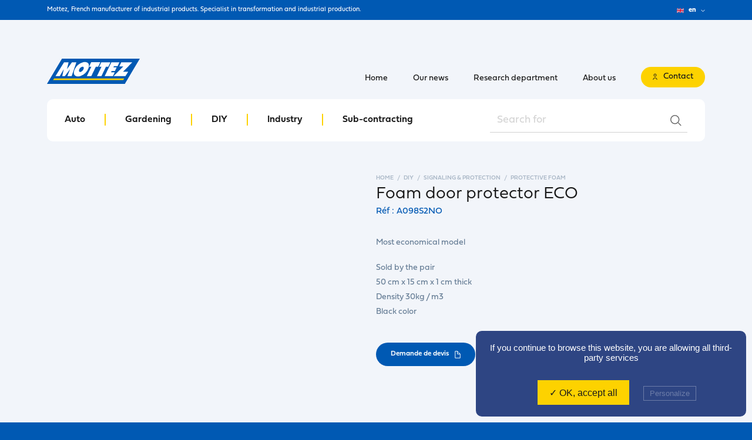

--- FILE ---
content_type: text/html; charset=UTF-8
request_url: https://www.mottez.com/en/produits/mousse-protege-portiere-eco/
body_size: 26104
content:
<!DOCTYPE html>
<html lang="en" class="no-js">

<head>

	<script type="text/javascript" src="https://www.mottez.com/wp-content/themes/mottez/vendor/tarteaucitron/tarteaucitron.js"/></script>
	<script type="text/javascript">
		tarteaucitron.init({
			"privacyUrl": "", /* Privacy policy url */

			"hashtag": "#tarteaucitron", /* Open the panel with this hashtag */
			"cookieName": "tartaucitron", /* Cookie name */

			"orientation": "bottom", /* Banner position (top - bottom) */
			"showAlertSmall": false, /* Show the small banner on bottom right */
			"cookieslist": true, /* Show the cookie list */

			"adblocker": false, /* Show a Warning if an adblocker is detected */
			"AcceptAllCta" : true, /* Show the accept all button when highPrivacy on */
			"highPrivacy": false, /* Disable auto consent */
			"handleBrowserDNTRequest": true, /* If Do Not Track == 1, disallow all */

			"removeCredit": false, /* Remove credit link */
			"moreInfoLink": true, /* Show more info link */
			"useExternalCss": false, /* If false, the tarteaucitron.css file will be loaded */

			//"cookieDomain": ".my-multisite-domaine.fr", /* Shared cookie for multisite */

			"readmoreLink": "" /* Change the default readmore link */

		});

		tarteaucitron.user.gtagUa = 'G-ZQ3BVRHJGK';
		tarteaucitron.user.gtagMore = function () {};
		(tarteaucitron.job = tarteaucitron.job || []).push('gtag');
	</script>

	<meta charset="UTF-8">
	<meta http-equiv="X-UA-Compatible" content="IE=edge">
	<meta name="viewport" content="width=device-width, initial-scale=1.0, user-scalable=no, maximum-scale=1, minimal-ui, shrink-to-fit=no">
	<script>document.documentElement.classList.remove('no-js');</script>

	<link href="https://www.mottez.com/wp-content/themes/mottez/dist/imgs/favicon.png" rel="shortcut icon">
	<link rel="stylesheet" href="https://use.typekit.net/ktl7zjl.css">
	<link rel="stylesheet" href="https://cdnjs.cloudflare.com/ajax/libs/Swiper/4.5.0/css/swiper.min.css">
	<link rel="stylesheet" href="https://cdn.plyr.io/3.5.6/plyr.css" />
	<link rel="stylesheet" href="https://cdnjs.cloudflare.com/ajax/libs/magnific-popup.js/1.1.0/magnific-popup.min.css">
	<link rel="stylesheet" href="https://www.mottez.com/wp-content/themes/mottez/dist/css/app.0ca7.css">
	<meta name='robots' content='index, follow, max-image-preview:large, max-snippet:-1, max-video-preview:-1' />
<link rel="alternate" hreflang="fr" href="https://www.mottez.com/produits/mousse-protege-portiere-eco/" />
<link rel="alternate" hreflang="en" href="https://www.mottez.com/en/produits/mousse-protege-portiere-eco/" />
<link rel="alternate" hreflang="de" href="https://www.mottez.com/de/produits/mousse-protege-portiere-eco/" />
<link rel="alternate" hreflang="es" href="https://www.mottez.com/es/produits/mousse-protege-portiere-eco/" />
<link rel="alternate" hreflang="it" href="https://www.mottez.com/it/produits/mousse-protege-portiere-eco/" />
<link rel="alternate" hreflang="x-default" href="https://www.mottez.com/produits/mousse-protege-portiere-eco/" />

	<!-- This site is optimized with the Yoast SEO plugin v23.6 - https://yoast.com/wordpress/plugins/seo/ -->
	<title>Foam door protector ECO - Mottez</title>
	<link rel="canonical" href="https://www.mottez.com/produits/mousse-protege-portiere-eco/" />
	<meta property="og:locale" content="en_US" />
	<meta property="og:type" content="article" />
	<meta property="og:title" content="Foam door protector ECO - Mottez" />
	<meta property="og:description" content="This is the updated content." />
	<meta property="og:url" content="https://www.mottez.com/produits/mousse-protege-portiere-eco/" />
	<meta property="og:site_name" content="Mottez" />
	<meta property="article:modified_time" content="2020-02-06T16:36:24+00:00" />
	<meta name="twitter:card" content="summary_large_image" />
	<script type="application/ld+json" class="yoast-schema-graph">{"@context":"https://schema.org","@graph":[{"@type":"WebPage","@id":"https://www.mottez.com/produits/mousse-protege-portiere-eco/","url":"https://www.mottez.com/produits/mousse-protege-portiere-eco/","name":"Foam door protector ECO - Mottez","isPartOf":{"@id":"https://www.mottez.com/#website"},"datePublished":"2019-10-11T16:23:23+00:00","dateModified":"2020-02-06T16:36:24+00:00","breadcrumb":{"@id":"https://www.mottez.com/produits/mousse-protege-portiere-eco/#breadcrumb"},"inLanguage":"en-US","potentialAction":[{"@type":"ReadAction","target":["https://www.mottez.com/produits/mousse-protege-portiere-eco/"]}]},{"@type":"BreadcrumbList","@id":"https://www.mottez.com/produits/mousse-protege-portiere-eco/#breadcrumb","itemListElement":[{"@type":"ListItem","position":1,"name":"Home","item":"https://www.mottez.com/en/"},{"@type":"ListItem","position":2,"name":"Produits","item":"https://www.mottez.com/en/produits/"},{"@type":"ListItem","position":3,"name":"Foam door protector ECO"}]},{"@type":"WebSite","@id":"https://www.mottez.com/#website","url":"https://www.mottez.com/","name":"Mottez","description":"","potentialAction":[{"@type":"SearchAction","target":{"@type":"EntryPoint","urlTemplate":"https://www.mottez.com/?s={search_term_string}"},"query-input":{"@type":"PropertyValueSpecification","valueRequired":true,"valueName":"search_term_string"}}],"inLanguage":"en-US"}]}</script>
	<!-- / Yoast SEO plugin. -->


<link rel="alternate" type="application/rss+xml" title="Mottez &raquo; Foam door protector ECO Comments Feed" href="https://www.mottez.com/en/produits/mousse-protege-portiere-eco/feed/" />
<script type="text/javascript">
/* <![CDATA[ */
window._wpemojiSettings = {"baseUrl":"https:\/\/s.w.org\/images\/core\/emoji\/15.0.3\/72x72\/","ext":".png","svgUrl":"https:\/\/s.w.org\/images\/core\/emoji\/15.0.3\/svg\/","svgExt":".svg","source":{"concatemoji":"https:\/\/www.mottez.com\/wp-includes\/js\/wp-emoji-release.min.js?ver=6.6.2"}};
/*! This file is auto-generated */
!function(i,n){var o,s,e;function c(e){try{var t={supportTests:e,timestamp:(new Date).valueOf()};sessionStorage.setItem(o,JSON.stringify(t))}catch(e){}}function p(e,t,n){e.clearRect(0,0,e.canvas.width,e.canvas.height),e.fillText(t,0,0);var t=new Uint32Array(e.getImageData(0,0,e.canvas.width,e.canvas.height).data),r=(e.clearRect(0,0,e.canvas.width,e.canvas.height),e.fillText(n,0,0),new Uint32Array(e.getImageData(0,0,e.canvas.width,e.canvas.height).data));return t.every(function(e,t){return e===r[t]})}function u(e,t,n){switch(t){case"flag":return n(e,"\ud83c\udff3\ufe0f\u200d\u26a7\ufe0f","\ud83c\udff3\ufe0f\u200b\u26a7\ufe0f")?!1:!n(e,"\ud83c\uddfa\ud83c\uddf3","\ud83c\uddfa\u200b\ud83c\uddf3")&&!n(e,"\ud83c\udff4\udb40\udc67\udb40\udc62\udb40\udc65\udb40\udc6e\udb40\udc67\udb40\udc7f","\ud83c\udff4\u200b\udb40\udc67\u200b\udb40\udc62\u200b\udb40\udc65\u200b\udb40\udc6e\u200b\udb40\udc67\u200b\udb40\udc7f");case"emoji":return!n(e,"\ud83d\udc26\u200d\u2b1b","\ud83d\udc26\u200b\u2b1b")}return!1}function f(e,t,n){var r="undefined"!=typeof WorkerGlobalScope&&self instanceof WorkerGlobalScope?new OffscreenCanvas(300,150):i.createElement("canvas"),a=r.getContext("2d",{willReadFrequently:!0}),o=(a.textBaseline="top",a.font="600 32px Arial",{});return e.forEach(function(e){o[e]=t(a,e,n)}),o}function t(e){var t=i.createElement("script");t.src=e,t.defer=!0,i.head.appendChild(t)}"undefined"!=typeof Promise&&(o="wpEmojiSettingsSupports",s=["flag","emoji"],n.supports={everything:!0,everythingExceptFlag:!0},e=new Promise(function(e){i.addEventListener("DOMContentLoaded",e,{once:!0})}),new Promise(function(t){var n=function(){try{var e=JSON.parse(sessionStorage.getItem(o));if("object"==typeof e&&"number"==typeof e.timestamp&&(new Date).valueOf()<e.timestamp+604800&&"object"==typeof e.supportTests)return e.supportTests}catch(e){}return null}();if(!n){if("undefined"!=typeof Worker&&"undefined"!=typeof OffscreenCanvas&&"undefined"!=typeof URL&&URL.createObjectURL&&"undefined"!=typeof Blob)try{var e="postMessage("+f.toString()+"("+[JSON.stringify(s),u.toString(),p.toString()].join(",")+"));",r=new Blob([e],{type:"text/javascript"}),a=new Worker(URL.createObjectURL(r),{name:"wpTestEmojiSupports"});return void(a.onmessage=function(e){c(n=e.data),a.terminate(),t(n)})}catch(e){}c(n=f(s,u,p))}t(n)}).then(function(e){for(var t in e)n.supports[t]=e[t],n.supports.everything=n.supports.everything&&n.supports[t],"flag"!==t&&(n.supports.everythingExceptFlag=n.supports.everythingExceptFlag&&n.supports[t]);n.supports.everythingExceptFlag=n.supports.everythingExceptFlag&&!n.supports.flag,n.DOMReady=!1,n.readyCallback=function(){n.DOMReady=!0}}).then(function(){return e}).then(function(){var e;n.supports.everything||(n.readyCallback(),(e=n.source||{}).concatemoji?t(e.concatemoji):e.wpemoji&&e.twemoji&&(t(e.twemoji),t(e.wpemoji)))}))}((window,document),window._wpemojiSettings);
/* ]]> */
</script>
<style id='wp-emoji-styles-inline-css' type='text/css'>

	img.wp-smiley, img.emoji {
		display: inline !important;
		border: none !important;
		box-shadow: none !important;
		height: 1em !important;
		width: 1em !important;
		margin: 0 0.07em !important;
		vertical-align: -0.1em !important;
		background: none !important;
		padding: 0 !important;
	}
</style>
<link rel='stylesheet' id='wpml-blocks-css' href='https://www.mottez.com/wp-content/plugins/sitepress-multilingual-cms/dist/css/blocks/styles.css?ver=4.6.13' type='text/css' media='all' />
<script type="text/javascript" id="wpml-browser-redirect-js-extra">
/* <![CDATA[ */
var wpml_browser_redirect_params = {"pageLanguage":"en","languageUrls":{"fr_fr":"https:\/\/www.mottez.com\/produits\/mousse-protege-portiere-eco\/","fr":"https:\/\/www.mottez.com\/produits\/mousse-protege-portiere-eco\/","en_us":"https:\/\/www.mottez.com\/en\/produits\/mousse-protege-portiere-eco\/","en":"https:\/\/www.mottez.com\/en\/produits\/mousse-protege-portiere-eco\/","us":"https:\/\/www.mottez.com\/en\/produits\/mousse-protege-portiere-eco\/","de_de":"https:\/\/www.mottez.com\/de\/produits\/mousse-protege-portiere-eco\/","de":"https:\/\/www.mottez.com\/de\/produits\/mousse-protege-portiere-eco\/","es_es":"https:\/\/www.mottez.com\/es\/produits\/mousse-protege-portiere-eco\/","es":"https:\/\/www.mottez.com\/es\/produits\/mousse-protege-portiere-eco\/","it_it":"https:\/\/www.mottez.com\/it\/produits\/mousse-protege-portiere-eco\/","it":"https:\/\/www.mottez.com\/it\/produits\/mousse-protege-portiere-eco\/"},"cookie":{"name":"_icl_visitor_lang_js","domain":"www.mottez.com","path":"\/","expiration":24}};
/* ]]> */
</script>
<script type="text/javascript" src="https://www.mottez.com/wp-content/plugins/sitepress-multilingual-cms/dist/js/browser-redirect/app.js?ver=4.6.13" id="wpml-browser-redirect-js"></script>
<link rel="https://api.w.org/" href="https://www.mottez.com/en/wp-json/" /><link rel="EditURI" type="application/rsd+xml" title="RSD" href="https://www.mottez.com/xmlrpc.php?rsd" />
<meta name="generator" content="WordPress 6.6.2" />
<link rel='shortlink' href='https://www.mottez.com/en/?p=42317' />
<link rel="alternate" title="oEmbed (JSON)" type="application/json+oembed" href="https://www.mottez.com/en/wp-json/oembed/1.0/embed?url=https%3A%2F%2Fwww.mottez.com%2Fen%2Fproduits%2Fmousse-protege-portiere-eco%2F" />
<link rel="alternate" title="oEmbed (XML)" type="text/xml+oembed" href="https://www.mottez.com/en/wp-json/oembed/1.0/embed?url=https%3A%2F%2Fwww.mottez.com%2Fen%2Fproduits%2Fmousse-protege-portiere-eco%2F&#038;format=xml" />
<meta name="generator" content="WPML ver:4.6.13 stt:1,4,3,27,2;" />


</head>

<body class="is-first is-loading is-animating">

	<div class="Topbar">
		<div class="container">
			<p>Mottez, French manufacturer of industrial products. Specialist in transformation and industrial production.</p>
			<div class="Lang__switch">

  
                                                <div class="Lang__current">
          <span class="flag">
            <img class="img-fluid" src="https://www.mottez.com/wp-content/themes/mottez/dist/imgs/SVG/flag_en.svg" alt="en">
          </span>
          <span class="lang">en</span>
          <span class="arrow">
      <svg xmlns="http://www.w3.org/2000/svg" width="7" height="5" viewBox="0 0 7.19 4.66">
      <path d="M.53.53,3.6,3.6,6.66.53"/>
    </svg>
  </span>        </div>
                    
    <div class="Lang__menu">
      <ul>
                              <li>
              <a class="Lang__link" href="https://www.mottez.com/it/produits/mousse-protege-portiere-eco/" data-router-disabled>
                <span class="flag">
                  <img class="img-fluid" src="https://www.mottez.com/wp-content/themes/mottez/dist/imgs/SVG/flag_it.svg" alt="it">
                </span>
                <span class="lang">it</span>
              </a>
            </li>
                                        <li>
              <a class="Lang__link" href="https://www.mottez.com/es/produits/mousse-protege-portiere-eco/" data-router-disabled>
                <span class="flag">
                  <img class="img-fluid" src="https://www.mottez.com/wp-content/themes/mottez/dist/imgs/SVG/flag_es.svg" alt="es">
                </span>
                <span class="lang">es</span>
              </a>
            </li>
                                        <li>
              <a class="Lang__link" href="https://www.mottez.com/de/produits/mousse-protege-portiere-eco/" data-router-disabled>
                <span class="flag">
                  <img class="img-fluid" src="https://www.mottez.com/wp-content/themes/mottez/dist/imgs/SVG/flag_de.svg" alt="de">
                </span>
                <span class="lang">de</span>
              </a>
            </li>
                                                          <li>
              <a class="Lang__link" href="https://www.mottez.com/produits/mousse-protege-portiere-eco/" data-router-disabled>
                <span class="flag">
                  <img class="img-fluid" src="https://www.mottez.com/wp-content/themes/mottez/dist/imgs/SVG/flag_fr.svg" alt="fr">
                </span>
                <span class="lang">fr</span>
              </a>
            </li>
                        </ul>
    </div>

  
</div>
		</div>
	</div>

	<header class="Header">

		<div class="container">

			<a href="https://www.mottez.com/en/" class="Brand">
				<span class="mottez">
  <svg xmlns="http://www.w3.org/2000/svg" width="158" height="43" viewbox="0 0 157.71 42.94">
    <title>Mottez</title>
    <path class="bg" d="M132.32,42.88q-65.62,0-131.23,0c-.36,0-.82.28-1.09-.23.3-.11.36-.41.49-.64Q7.54,30.12,14.56,18.28,20,9.16,25.4.06,91,.06,156.63.08c.35,0,.82-.28,1.08.22-.37.21-.49.62-.69,1q-10.46,17.52-20.9,35.08C134.83,38.5,133.43,40.61,132.32,42.88Z"/>
    <path class="line" d="M131.15,33.67a23.1,23.1,0,0,1-1.65,2.89H10.12l2-2.89Z"/>
    <g class="mottez">
      <path d="M41.83,29.8H34.59L39,18.55l-.21-.12L30.27,29.78h-4.4l2.49-11.26-.24-.09L21.61,29.8H14.34L29,6.13h7.7C35.8,9.89,34.9,13.6,34,17.3l.23.11L42.36,6.16h7.56C47.21,14.1,44.52,21.94,41.83,29.8Z"/>
      <path d="M52.7,30.33a8.35,8.35,0,0,1-4-.91c-2.45-1.27-3.27-3.25-3.13-5.88a15.25,15.25,0,0,1,2-6.39A21.73,21.73,0,0,1,60.79,6.26,10,10,0,0,1,67,6.1a5.65,5.65,0,0,1,4.19,5,10.38,10.38,0,0,1-.83,5.43A23,23,0,0,1,57,29.53a12.56,12.56,0,0,1-2.69.65C53.74,30.26,53.22,30.28,52.7,30.33ZM62.44,16a2,2,0,0,0-2.58-2.28,8.06,8.06,0,0,0-5.61,6.57,2.09,2.09,0,0,0,2.63,2.29C59.53,22.06,62.39,18.67,62.44,16Z"/>
      <path d="M129.56,13.35H122.8c1.19-2.49,2.33-4.85,3.46-7.2H145L129.15,22.29h8.78c-1.62,2.59-3.14,5-4.67,7.49H113.13Z"/>
      <path d="M109.42,6.13h13.67L120,12.64h-6.18l-.93,2h5.52l-3,6.38h-5.53a8.85,8.85,0,0,0-1,2.06c2.06.23,4,0,6.18.19l-3.09,6.47H98C101.84,21.86,105.61,14,109.42,6.13Z"/>
      <path d="M92.52,13.8c-1.42-.05-2.62.16-3.93,0l3.69-7.68h15.49l-3.66,7.68a19.13,19.13,0,0,1-3.9-.16C97.64,19,95.05,24.39,92.44,29.81H84.87Z"/>
      <path d="M75.19,29.82H67.63l7.64-16c-1.33-.18-2.57.18-3.91-.05,1.25-2.57,2.46-5.09,3.7-7.66H90.53l-3.68,7.71A20.52,20.52,0,0,1,83,13.65Z"/>
    </g>
  </svg>
</span>
			</a>

			<nav class="Nav__container">
				<div class="inner">

					<form class="Search__form" action="https://www.mottez.com/en/search/" method="get">
  <div class="form-group">
    <input id="search_bar" name="keyword" class="form-control" type="search" placeholder="Search for">
    <button>
      <icon class="loupe">
        <svg xmlns="http://www.w3.org/2000/svg" width="19" height="19" viewBox="0 0 19.17 19.04">
          <circle cx="7.82" cy="7.82" r="7.07"/>
          <line x1="13.41" y1="13.28" x2="18.42" y2="18.29"/>
        </svg>
      </icon>
    </button>
  </div>
</form>

					<div class="Nav__products__container">
						<ul class="Nav__products">
															<li class="Nav__item">
									<a href="https://www.mottez.com/en/categories/auto/" class="Nav__link"><span>Auto</span></a>
								</li>
															<li class="Nav__item">
									<a href="https://www.mottez.com/en/categories/gardening/" class="Nav__link"><span>Gardening</span></a>
								</li>
															<li class="Nav__item">
									<a href="https://www.mottez.com/en/categories/diy/" class="Nav__link"><span>DIY</span></a>
								</li>
															<li class="Nav__item">
									<a href="https://www.mottez.com/en/categories/industry/" class="Nav__link"><span>Industry</span></a>
								</li>
														<li class="Nav__item">
								<a href="https://www.mottez.com/en/sub-contracting/" class="Nav__link"><span>Sub-contracting</span></a>
							</li>
						</ul>
					</div>

					<ul class="Nav__main">
							<li class="Nav__item">
									<a class="Nav__link" href="https://www.mottez.com/en/">
										<span>Home</span>
									</a>
							</li>
							<li class="Nav__item">
									<a class="Nav__link" href="https://www.mottez.com/en/news/">
										<span>Our news</span>
									</a>
							</li>
							<li class="Nav__item">
									<a class="Nav__link" href="https://www.mottez.com/en/studies/">
										<span>Research department</span>
									</a>
							</li>
							<li class="Nav__item">
									<a class="Nav__link" href="https://www.mottez.com/en/about/">
										<span>About us</span>
									</a>
							</li>
							<li class="Nav__item">
								<a href="https://www.mottez.com/en/contact/" class="Btn is--iconed">
									<i class="icon">
										<svg xmlns="http://www.w3.org/2000/svg" width="8" height="12" viewBox="0 0 8.15 11.51">
											<path d="M.75,10.76A3.33,3.33,0,0,1,4.08,7.43h0A3.33,3.33,0,0,1,7.4,10.76h0"/>
											<circle cx="4.08" cy="2.81" r="2.06"/>
										</svg>
									</i>
									<span class="Btn__text">Contact</span>
								</a>
							</li>
					</ul>

				</div>

			</nav>

			<button class="Toggle__menu">
				<i class="icon">
					<span class="line"></span>
					<span class="line"></span>
					<span class="line"></span>
				</i>
			</button>

		</div>

	</header>

  <main class="App" data-router-wrapper>
    
<div class="Single Product__single" data-router-view="singleProduct">

   <div class="Product__header">
     <div class="container">
       <div class="wrapper">

         <ul class="Breadcrumb" itemscope itemtype="http://schema.org/BreadcrumbList">
           <li itemprop="itemListElement" itemscope itemtype="http://schema.org/ListItem"><a itemprop="item" href="https://www.mottez.com/en/"><span itemprop="name">home</span><meta itemprop="position" content="1" /></a></li>
           <li itemprop="itemListElement" itemscope itemtype="http://schema.org/ListItem"><a itemprop="item" href="https://www.mottez.com/en/categories/diy/"><span itemprop="name">DIY</span><meta itemprop="position" content="2" /></a></li>
           <li itemprop="itemListElement" itemscope itemtype="http://schema.org/ListItem"><a itemprop="item" href="https://www.mottez.com/en/categories/signaling-protection/"><span itemprop="name">Signaling &amp; protection</span><meta itemprop="position" content="3" /></a></li>
           <li itemprop="itemListElement" itemscope itemtype="http://schema.org/ListItem"><a itemprop="item" href="https://www.mottez.com/en/categories/protective-foam/"><span itemprop="name">Protective foam</span><meta itemprop="position" content="4" /></a></li>
         </ul>

         <h1> Foam door protector ECO </h1>

         <span class="Product__ref">Réf : A098S2NO</span>

         <div class="Product__gallery__container">
           <div class="Product__gallery swiper-container">
             <div class="swiper-wrapper">
                            </div>
           </div>

           <div class="thumbs">
                        </div>
         </div>


         <div class="Product__pictos">
                    </div>

         <div class="Product__desc">
           <p>Most economical model</p>
           <br>
           <p>Sold by the pair<br />
50 cm x 15 cm x 1 cm thick<br />
Density 30kg / m3<br />
Black color</p>


         </div>

         <div class="actions">
             <a href="#ModalDevis" class="Btn is--blue"  data-modal data-router-disabled >
    <span class="Btn__txt">Demande de devis</span>
        <span class="icon doc">
  <svg xmlns="http://www.w3.org/2000/svg" width="10" height="13" viewBox="0 0 10.17 13.3">
    <path d="M9.41,5.51,4.66.75V5.51Z"/>
    <path d="M9.42,5.51v7H.75V.75H4.66"/>
  </svg>
</span>
          </a>

                    </div>

       </div>
     </div>
   </div>

   <div class="Page__content">

     
       <aside class="Page__more">
         <div class="container">

          <div class="Block is--full">
  <div class="inner">
    <i class="icon">
      <img src="https://www.mottez.com/wp-content/themes/mottez/dist/imgs/SVG/icon_sav.svg" alt="Renseginement ?">
    </i>
    <h3>Need <br /> informations ?</h3>
    <p>Our team is at your disposal from Monday to Thursday from 8am to 5pm and Friday from 8am to 3pm at +33 (0) 3 20 10 37 70.</p>

      <a href="https://www.mottez.com/en/contact/" class="Btn is--blue"   >
    <span class="Btn__txt">All products</span>
    <span class="arrow">
      <svg xmlns="http://www.w3.org/2000/svg" width="9" height="7" viewBox="0 0 8.65 6.79">
      <polygon points="8.65 3.39 4.26 0 4.26 2.64 0 2.64 0 4.14 4.26 4.14 4.26 6.79 8.65 3.39"/>
    </svg>
  </span>              </a>
  </div>
</div>

         </div>
       </aside>

   </div>

   <div class="Modal mfp-hide" id="ModalDevis">
  <div class="inner">

    <a href="#" title="Close" type="button" class="mfp-close">
      <svg xmlns="http://www.w3.org/2000/svg" width="14" height="14" viewBox="0 0 14.28 13.63">
        <line x1="1" y1="1" x2="13.28" y2="12.63"/>
        <line x1="13.28" y1="1" x2="1" y2="12.63"/>
      </svg>
    </a>

    <div class="headline">
      <h3>Ce produit m’interesse</h3>
      <p>Vous souhaitez un devis ou une information particulière sur ce produit ? Laissez nous votre message, on s’occupe du reste</p>
    </div>

    <form id="form_devis" class="form__contact" data-ajaxurl="https://www.mottez.com/wp-admin/admin-ajax.php?action=add_devis" method="POST">
      <input type="hidden" name="ref" value="A098S2NO">
      <div class="row">
        <div class="form-group">
          <label for="devis_surname"> First name</label>
          <input id="devis_surname" name="surname" type="text" class="form-control" placeholder=" Your first name
" required>
        </div>
        <div class="form-group">
          <label for="devis_name">Name</label>
          <input id="devis_name" name="name" type="text" class="form-control" placeholder="Your name" required>
        </div>
        <div class="form-group">
          <label for="devis_email">Email</label>
          <input id="devis_email" name="email" type="mail" class="form-control" placeholder="Your email address" required>
        </div>
        <div class="form-group">
          <label for="devis_phone">Phone</label>
          <input id="devis_phone" name="phone" type="phone" class="form-control" placeholder="Your phone number" required>
        </div>

        <div class="form-group">
          <label for="devis_address">Adress</label>
          <input id="devis_address" name="address" type="text" class="form-control" placeholder="Your direction" required>
        </div>

        <div class="form-group">
          <label for="devis_city">Town</label>
          <input id="devis_city" name="address_city" type="text" class="form-control" placeholder="Your town" required>
        </div>

        <div class="form-group">
          <label for="devis_zip">Zip code</label>
          <input id="devis_zip" name="address_zip" type="text" class="form-control" placeholder="Your zip code" required>
        </div>

        <div class="form-group">
          <label for="devis_activity">Business</label>
          <input id="devis_activity" name="activity" type="text" class="form-control" placeholder="Your business activity" required>
        </div>
        <div class="form-group">
          <label for="devis_usage">Product Use</label>
          <select id="devis_usage" class="form-control" name="usage_prod" required>
            <option value="revente">revente</option>
            <option value="professionnel">usage professionnel</option>
          </select>
        </div>

        <div class="form-group">
          <label for="devis_society">Company</label>
          <input id="devis_society" name="society" type="text" class="form-control" placeholder=" Your companyYour Company" required>
        </div>
        <div class="form-group">
          <label for="devis_country">Country</label>
          <input id="devis_country" name="country" type="text" class="form-control" placeholder="Your Country" required>
        </div>
        <div class="form-group is--full">
          <label for="devis_quantity">Quantité</label>
          <input id="devis_quantity" name="quantity" type="number" class="form-control" required>
        </div>
        <div class="form-group is--full">
          <label for="devis_ask">Demande</label>
          <textarea id="devis_ask" name="message" class="form-control" required></textarea>
        </div>
      </div>
      <div class="form-actions">

        <button type="submit" class="Btn is--blue">
          <span class="Btn__text">Envoyer la demande</span>
          <span class="arrow">
      <svg xmlns="http://www.w3.org/2000/svg" width="9" height="7" viewBox="0 0 8.65 6.79">
      <polygon points="8.65 3.39 4.26 0 4.26 2.64 0 2.64 0 4.14 4.26 4.14 4.26 6.79 8.65 3.39"/>
    </svg>
  </span>        </button>

        <div class="output error" id="output_devis">
        </div>

      </div>
    </form>

  </div>
</div>
   <div class="Modal mfp-hide" id="ModalDocs">
  <div class="inner">

    <a href="#" title="Close" type="button" class="mfp-close">
      <svg xmlns="http://www.w3.org/2000/svg" width="14" height="14" viewBox="0 0 14.28 13.63">
        <line x1="1" y1="1" x2="13.28" y2="12.63"/>
        <line x1="13.28" y1="1" x2="1" y2="12.63"/>
      </svg>
    </a>

    <div class="" id="content_popup">
      <div class="headline">
        <h3>Accès aux documentations<br />techniques et notices</h3>
        <p>Pour accèder gratuitement et instantanément aux documentations, veuillez remplir le formulaire suivant</p>
      </div>

      <form id="form_dataSheet" class="form__contact" data-ajaxurl="https://www.mottez.com/wp-admin/admin-ajax.php?action=add_DataSheet" method="POST">
        <div class="row">
          <div class="form-group">
            <label for="doc_surname"> First name</label>
            <input id="doc_surname" name="surname" type="text" class="form-control" placeholder=" Your first name
" required>
          </div>
          <div class="form-group">
            <label for="doc_name">Name</label>
            <input id="doc_name" name="name" type="text" class="form-control" placeholder="Your name" required>
          </div>
          <div class="form-group">
            <label for="doc_email">Email</label>
            <input id="doc_email" name="email" type="mail" class="form-control" placeholder="Your email address" required>
          </div>
          <div class="form-group">
            <label for="doc_phone">Phone</label>
            <input id="doc_phone" name="phone" type="phone" class="form-control" placeholder="Your phone number" required>
          </div>
          <div class="form-group">
            <label for="doc_society">Company</label>
            <input id="doc_society" name="society" type="text" class="form-control" placeholder=" Your companyYour Company" required>
          </div>
          <div class="form-group">
            <label for="doc_country">Country</label>
            <input id="doc_country" name="country" type="text" class="form-control" placeholder="Your Country" required>
          </div>
        </div>
        <div class="form-actions">

          <button type="submit" class="Btn is--blue">
            <span class="Btn__text">J’accède aux documentations</span>
            <span class="arrow">
      <svg xmlns="http://www.w3.org/2000/svg" width="9" height="7" viewBox="0 0 8.65 6.79">
      <polygon points="8.65 3.39 4.26 0 4.26 2.64 0 2.64 0 4.14 4.26 4.14 4.26 6.79 8.65 3.39"/>
    </svg>
  </span>          </button>

          <div class="output error" id="output_dataSheet">
          </div>

        </div>
      </form>
    </div>
    <div class="dataSheet_list" id="dataSheet_list" style="display:none">
      
      
          </div>


  </div>
</div>

</div>

  </main>


  <section class="Partners">
  <div class="container">

    <h3> They trust us</h3>

    <div class="Partners__swiper swiper-container">
      <div class="swiper-wrapper">
                <div class="swiper-slide">
          <a href="https://www.abc-collectivites.com/" target="_blank">
            <img class="logo img-fluid" src="https://www.mottez.com/wp-content/uploads/2024/06/logo-0x100-c-default.jpg" alt="ABC">
          </a>
        </div>
                <div class="swiper-slide">
          <a href="https://www.adeo.com/" target="_blank">
            <img class="logo img-fluid" src="https://www.mottez.com/wp-content/uploads/2019/08/adeo-logo-0x100-c-default.jpg" alt="ADEO">
          </a>
        </div>
                <div class="swiper-slide">
          <a href="https://www.adzeo.fr/" target="_blank">
            <img class="logo img-fluid" src="https://www.mottez.com/wp-content/uploads/2025/09/logo-1-0x100-c-default.png" alt="ADZEO">
          </a>
        </div>
                <div class="swiper-slide">
          <a href="https://www.ajprodukter.se/" target="_blank">
            <img class="logo img-fluid" src="https://www.mottez.com/wp-content/uploads/2019/08/logo-ajprodukter-0x100-c-default.jpg" alt="AJ">
          </a>
        </div>
                <div class="swiper-slide">
          <a href="https://alkobel.com/" target="_blank">
            <img class="logo img-fluid" src="https://www.mottez.com/wp-content/uploads/2023/04/alkobel-0x100-c-default.png" alt="Alkobel">
          </a>
        </div>
                <div class="swiper-slide">
          <a href="https://www.atu.de/shop" target="_blank">
            <img class="logo img-fluid" src="https://www.mottez.com/wp-content/uploads/2021/06/atu-0x100-c-default.jpg" alt="ATU">
          </a>
        </div>
                <div class="swiper-slide">
          <a href="https://www.auchan.fr/" target="_blank">
            <img class="logo img-fluid" src="https://www.mottez.com/wp-content/uploads/2020/10/auchan-0x100-c-default.jpg" alt="Auchan">
          </a>
        </div>
                <div class="swiper-slide">
          <a href="https://www.bauhaus.info/" target="_blank">
            <img class="logo img-fluid" src="https://www.mottez.com/wp-content/uploads/2019/08/bauhaus-logo-0x100-c-default.jpg" alt="Bauhaus">
          </a>
        </div>
                <div class="swiper-slide">
          <a href="https://www.beps.it/it/" target="_blank">
            <img class="logo img-fluid" src="https://www.mottez.com/wp-content/uploads/2022/03/beps-logo-color-0x100-c-default.jpg" alt="Bep's">
          </a>
        </div>
                <div class="swiper-slide">
          <a href="https://www.bernard.fr/" target="_blank">
            <img class="logo img-fluid" src="https://www.mottez.com/wp-content/uploads/2020/10/bernard-2-0x100-c-default.jpg" alt="Bernard">
          </a>
        </div>
                <div class="swiper-slide">
          <a href="https://www.bhv.fr/" target="_blank">
            <img class="logo img-fluid" src="https://www.mottez.com/wp-content/uploads/2020/10/bhv-2-0x100-c-default.jpg" alt="BHV">
          </a>
        </div>
                <div class="swiper-slide">
          <a href="https://www.bricolex.fr/" target="_blank">
            <img class="logo img-fluid" src="https://www.mottez.com/wp-content/uploads/2022/01/bricolex-0x100-c-default.png" alt="Bricolex">
          </a>
        </div>
                <div class="swiper-slide">
          <a href="https://www.bricomarche.com/" target="_blank">
            <img class="logo img-fluid" src="https://www.mottez.com/wp-content/uploads/2019/10/bricomarche-0x100-c-default.png" alt="Bricomarché">
          </a>
        </div>
                <div class="swiper-slide">
          <a href="https://www.bricorama.fr/" target="_blank">
            <img class="logo img-fluid" src="https://www.mottez.com/wp-content/uploads/2019/11/bricorama-0x100-c-default.png" alt="Bricorama">
          </a>
        </div>
                <div class="swiper-slide">
          <a href="https://www.bruneau.fr/" target="_blank">
            <img class="logo img-fluid" src="https://www.mottez.com/wp-content/uploads/2019/12/bruneau-0x100-c-default.jpg" alt="Bruneau">
          </a>
        </div>
                <div class="swiper-slide">
          <a href="https://www.carrefour.fr/" target="_blank">
            <img class="logo img-fluid" src="https://www.mottez.com/wp-content/uploads/2019/10/carrefour-0x100-c-default.png" alt="Carrefour">
          </a>
        </div>
                <div class="swiper-slide">
          <a href="https://www.carter-cash.com/" target="_blank">
            <img class="logo img-fluid" src="https://www.mottez.com/wp-content/uploads/2023/01/carter-cash-2-0x100-c-default.jpg" alt="Carter cash">
          </a>
        </div>
                <div class="swiper-slide">
          <a href="https://www.castorama.fr/" target="_blank">
            <img class="logo img-fluid" src="https://www.mottez.com/wp-content/uploads/2019/08/logo-castorama-0x100-c-default.png" alt="Castorama">
          </a>
        </div>
                <div class="swiper-slide">
          <a href="https://www.cdiscount.com/m-3703-mottez.html" target="_blank">
            <img class="logo img-fluid" src="https://www.mottez.com/wp-content/uploads/2022/01/cdiscount-0x100-c-default.png" alt="Cdiscount">
          </a>
        </div>
                <div class="swiper-slide">
          <a href="https://www.cofaq.fr/" target="_blank">
            <img class="logo img-fluid" src="https://www.mottez.com/wp-content/uploads/2019/12/cofaq-0x100-c-default.jpg" alt="Cofaq">
          </a>
        </div>
                <div class="swiper-slide">
          <a href="https://www.cofradis-collectivites.fr/" target="_blank">
            <img class="logo img-fluid" src="https://www.mottez.com/wp-content/uploads/2025/08/logo-0x100-c-default.png" alt="Cofradis">
          </a>
        </div>
                <div class="swiper-slide">
          <a href="https://www.d-direct.fr/" target="_blank">
            <img class="logo img-fluid" src="https://www.mottez.com/wp-content/uploads/2019/11/ddirect-2018-0x100-c-default.jpg" alt="D Direct">
          </a>
        </div>
                <div class="swiper-slide">
          <a href="https://www.declic.fr/" target="_blank">
            <img class="logo img-fluid" src="https://www.mottez.com/wp-content/uploads/2019/11/declic-0x100-c-default.png" alt="Declic">
          </a>
        </div>
                <div class="swiper-slide">
          <a href="https://www.delcourt.fr/" target="_blank">
            <img class="logo img-fluid" src="https://www.mottez.com/wp-content/uploads/2025/05/logo-delcourt-probleu-drapeau-01-0x100-c-default.png" alt="Delcourt">
          </a>
        </div>
                <div class="swiper-slide">
          <a href="https://www.dmcdirect.fr/" target="_blank">
            <img class="logo img-fluid" src="https://www.mottez.com/wp-content/uploads/2025/08/logo-1-0x100-c-default.png" alt="DMC Direct">
          </a>
        </div>
                <div class="swiper-slide">
          <a href="https://www.eh-services.ch/fr/" target="_blank">
            <img class="logo img-fluid" src="https://www.mottez.com/wp-content/uploads/2021/06/eh-0x100-c-default.jpg" alt="EH">
          </a>
        </div>
                <div class="swiper-slide">
          <a href="https://www.e-leclerc.com/" target="_blank">
            <img class="logo img-fluid" src="https://www.mottez.com/wp-content/uploads/2019/10/leclerc-0x100-c-default.png" alt="Leclerc">
          </a>
        </div>
                <div class="swiper-slide">
          <a href="https://www.equipementech.com/" target="_blank">
            <img class="logo img-fluid" src="https://www.mottez.com/wp-content/uploads/2025/10/logo-0x100-c-default.png" alt="Equipement Tech">
          </a>
        </div>
                <div class="swiper-slide">
          <a href="https://www.euroshop.be/fr/" target="_blank">
            <img class="logo img-fluid" src="https://www.mottez.com/wp-content/uploads/2021/06/sans-titre-1-0x100-c-default.jpg" alt="Euroshop">
          </a>
        </div>
                <div class="swiper-slide">
          <a href="https://www.feuvert.fr/" target="_blank">
            <img class="logo img-fluid" src="https://www.mottez.com/wp-content/uploads/2021/04/feuvert-0x100-c-default.png" alt="Feu Vert">
          </a>
        </div>
                <div class="swiper-slide">
          <a href="https://www.france-collectivites.fr/" target="_blank">
            <img class="logo img-fluid" src="https://www.mottez.com/wp-content/uploads/2024/12/logo-0x100-c-default.jpg" alt="France Collectivités">
          </a>
        </div>
                <div class="swiper-slide">
          <a href="http://www.galico.be/fr" target="_blank">
            <img class="logo img-fluid" src="https://www.mottez.com/wp-content/uploads/2021/06/logo-galico-0x100-c-default.jpg" alt="Galico">
          </a>
        </div>
                <div class="swiper-slide">
          <a href="https://greenoff.dk/shop/?brand=838-mottez" target="_blank">
            <img class="logo img-fluid" src="https://www.mottez.com/wp-content/uploads/2025/06/greenoff-flag-1-scaled-0x100-c-default.jpg" alt="GreenOff">
          </a>
        </div>
                <div class="swiper-slide">
          <a href="https://www.hagebau.de/" target="_blank">
            <img class="logo img-fluid" src="https://www.mottez.com/wp-content/uploads/2021/06/logo-hagebau-0x100-c-default.jpg" alt="Hagebau">
          </a>
        </div>
                <div class="swiper-slide">
          <a href="https://www.halfords.com/" target="_blank">
            <img class="logo img-fluid" src="https://www.mottez.com/wp-content/uploads/2019/10/halfords-0x100-c-default.png" alt="Halfords">
          </a>
        </div>
                <div class="swiper-slide">
          <a href="https://www.handinorme.com/" target="_blank">
            <img class="logo img-fluid" src="https://www.mottez.com/wp-content/uploads/2025/09/logo-0x100-c-default.png" alt="Handinorme">
          </a>
        </div>
                <div class="swiper-slide">
          <a href="https://www.intersport.fr/" target="_blank">
            <img class="logo img-fluid" src="https://www.mottez.com/wp-content/uploads/2019/10/intersport-0x100-c-default.jpg" alt="Intersport">
          </a>
        </div>
                <div class="swiper-slide">
          <a href="https://www.entrepot-du-bricolage.fr/" target="_blank">
            <img class="logo img-fluid" src="https://www.mottez.com/wp-content/uploads/2019/12/bao-0x100-c-default.png" alt="BAO">
          </a>
        </div>
                <div class="swiper-slide">
          <a href="https://www.lecyclo.com/" target="_blank">
            <img class="logo img-fluid" src="https://www.mottez.com/wp-content/uploads/2021/12/lecyclo-0x100-c-default.png" alt="Le Cyclo">
          </a>
        </div>
                <div class="swiper-slide">
          <a href="https://www.leader-equipements.com/" target="_blank">
            <img class="logo img-fluid" src="https://www.mottez.com/wp-content/uploads/2025/08/logo-2-0x100-c-default.png" alt="Leader Equipements">
          </a>
        </div>
                <div class="swiper-slide">
          <a href="https://www.magequip.com/" target="_blank">
            <img class="logo img-fluid" src="https://www.mottez.com/wp-content/uploads/2019/11/magequip-logo-0x100-c-default.jpg" alt="Mag equip">
          </a>
        </div>
                <div class="swiper-slide">
          <a href="https://www.manutan.fr/fr/maf" target="_blank">
            <img class="logo img-fluid" src="https://www.mottez.com/wp-content/uploads/2019/10/manutan-0x100-c-default.png" alt="Manutan">
          </a>
        </div>
                <div class="swiper-slide">
          <a href="https://www.maxedadiygroup.com/" target="_blank">
            <img class="logo img-fluid" src="https://www.mottez.com/wp-content/uploads/2019/10/maxeda-0x100-c-default.jpg" alt="Maxeda">
          </a>
        </div>
                <div class="swiper-slide">
          <a href="https://www.mobilier-collectivites.fr/" target="_blank">
            <img class="logo img-fluid" src="https://www.mottez.com/wp-content/uploads/2025/08/logo-3-0x100-c-default.png" alt="Mobilier Collectivites">
          </a>
        </div>
                <div class="swiper-slide">
          <a href="https://mr-bricolage.fr/" target="_blank">
            <img class="logo img-fluid" src="https://www.mottez.com/wp-content/uploads/2019/10/mr-bricolage-0x100-c-default.jpg" alt="Bricolage">
          </a>
        </div>
                <div class="swiper-slide">
          <a href="https://www.netcollectivites.fr/" target="_blank">
            <img class="logo img-fluid" src="https://www.mottez.com/wp-content/uploads/2025/08/logo-4-0x100-c-default.png" alt="Net Collectivites">
          </a>
        </div>
                <div class="swiper-slide">
          <a href="https://www.norauto.fr/" target="_blank">
            <img class="logo img-fluid" src="https://www.mottez.com/wp-content/uploads/2019/10/norauto-0x100-c-default.png" alt="Norauto">
          </a>
        </div>
                <div class="swiper-slide">
          <a href="https://www.normequip.com/" target="_blank">
            <img class="logo img-fluid" src="https://www.mottez.com/wp-content/uploads/2024/10/logo-0x100-c-default.jpg" alt="Normequip">
          </a>
        </div>
                <div class="swiper-slide">
          <a href="https://www.obi.de/" target="_blank">
            <img class="logo img-fluid" src="https://www.mottez.com/wp-content/uploads/2019/10/obi-0x100-c-default.png" alt="OBI">
          </a>
        </div>
                <div class="swiper-slide">
          <a href="https://www.parrs.co.uk/mottez-m150?_gl=1*zhx6eg*_up*MQ..&gclid=Cj0KCQjwn7mwBhCiARIsAGoxjaKIrDitJvU_MmHMpocZCNVp8-7EsyqMQ0n6mlJTkmHf3GEItblfSDMaAhHVEALw_wcB" target="_blank">
            <img class="logo img-fluid" src="https://www.mottez.com/wp-content/uploads/2024/04/parrs-0x100-c-default.png" alt="Parrs">
          </a>
        </div>
                <div class="swiper-slide">
          <a href="https://www.pervaco.no/" target="_blank">
            <img class="logo img-fluid" src="https://www.mottez.com/wp-content/uploads/2021/04/pervaco-logo-1-0x100-c-default.png" alt="Pervaco">
          </a>
        </div>
                <div class="swiper-slide">
          <a href="https://www.pisla.fi/" target="_blank">
            <img class="logo img-fluid" src="https://www.mottez.com/wp-content/uploads/2019/11/pisla-0x100-c-default.jpg" alt="Pisla">
          </a>
        </div>
                <div class="swiper-slide">
          <a href="https://www.jh-profishop.de/" target="_blank">
            <img class="logo img-fluid" src="https://www.mottez.com/wp-content/uploads/2023/04/111610t.1637856588---0x100-c-default.png" alt="Profishop">
          </a>
        </div>
                <div class="swiper-slide">
          <a href="https://prozon.com/" target="_blank">
            <img class="logo img-fluid" src="https://www.mottez.com/wp-content/uploads/2023/08/logo-0x100-c-default.jpeg" alt="Prozon">
          </a>
        </div>
                <div class="swiper-slide">
          <a href="https://www.raja.fr/" target="_blank">
            <img class="logo img-fluid" src="https://www.mottez.com/wp-content/uploads/2019/10/raja-0x100-c-default.png" alt="Raja">
          </a>
        </div>
                <div class="swiper-slide">
          <a href="https://www.remorques-du-nord.fr/" target="_blank">
            <img class="logo img-fluid" src="https://www.mottez.com/wp-content/uploads/2023/07/logo-rdn-0x100-c-default.png" alt="Remorques du Nord">
          </a>
        </div>
                <div class="swiper-slide">
          <a href="https://www.rolleco.fr/" target="_blank">
            <img class="logo img-fluid" src="https://www.mottez.com/wp-content/uploads/2019/11/rolleco-0x100-c-default.png" alt="Rolleco">
          </a>
        </div>
                <div class="swiper-slide">
          <a href="https://www.schaefer-shop.be/fr" target="_blank">
            <img class="logo img-fluid" src="https://www.mottez.com/wp-content/uploads/2023/04/ssi-schafer-shop-gmbh-logo.svg-0x100-c-default.png" alt="Schäefer Shop">
          </a>
        </div>
                <div class="swiper-slide">
          <a href="https://www.screwfix.com/" target="_blank">
            <img class="logo img-fluid" src="https://www.mottez.com/wp-content/uploads/2019/10/screwfix-0x100-c-default.jpg" alt="Screwfix">
          </a>
        </div>
                <div class="swiper-slide">
          <a href="https://www.signals.fr/" target="_blank">
            <img class="logo img-fluid" src="https://www.mottez.com/wp-content/uploads/2019/10/signals-0x100-c-default.jpg" alt="Signals">
          </a>
        </div>
                <div class="swiper-slide">
          <a href="https://www.slingsby.com/" target="_blank">
            <img class="logo img-fluid" src="https://www.mottez.com/wp-content/uploads/2023/10/logo-e1698399638645-0x100-c-default.png" alt="Slingsby">
          </a>
        </div>
                <div class="swiper-slide">
          <a href="https://www.magasins-u.com/accueil" target="_blank">
            <img class="logo img-fluid" src="https://www.mottez.com/wp-content/uploads/2019/10/systeme-u-0x100-c-default.png" alt="System U">
          </a>
        </div>
                <div class="swiper-slide">
          <a href="https://www.trenois.com/" target="_blank">
            <img class="logo img-fluid" src="https://www.mottez.com/wp-content/uploads/2019/12/trenois-0x100-c-default.png" alt="Trenois">
          </a>
        </div>
                <div class="swiper-slide">
          <a href="https://www.wolkdirekt.com/mottez.html" target="_blank">
            <img class="logo img-fluid" src="https://www.mottez.com/wp-content/uploads/2021/06/wolk-ag-0x100-c-default.png" alt="Wolk AG">
          </a>
        </div>
                <div class="swiper-slide">
          <a href="https://www.ziegler-metall.de/" target="_blank">
            <img class="logo img-fluid" src="https://www.mottez.com/wp-content/uploads/2021/06/ziegler-0x100-c-default.jpg" alt="Ziegler">
          </a>
        </div>
              </div>
      <div class="swiper-buttons">
        <span class="prev">
          <svg xmlns="http://www.w3.org/2000/svg" width="10" height="17" viewBox="0 0 9.82 16.81">
            <path d="M.71.71l7.7,7.7-7.7,7.7"/>
          </svg>
        </span>
        <span class="next">
          <svg xmlns="http://www.w3.org/2000/svg" width="10" height="17" viewBox="0 0 9.82 16.81">
            <path d="M.71.71l7.7,7.7-7.7,7.7"/>
          </svg>
        </span>
      </div>
    </div>

    <a href="https://www.mottez.com/en/about/" class="Link">
      <span class="Link__txt">all our partners</span>
    </a>

  </div>
</section>

<section class="Principes">
  <div class="container">

    <div class="Principe">
      <i class="icon"><img class="img-fluid" src="https://www.mottez.com/wp-content/themes/mottez/dist/imgs/SVG/icon_innovation.svg" alt="Innovation"></i>
      <span>Innovation is in our DNA</span>
    </div>

    <div class="Principe">
      <i class="icon"><img class="img-fluid" src="https://www.mottez.com/wp-content/themes/mottez/dist/imgs/SVG/icon_france.svg" alt="France"></i>
      <span>French conception</span>
    </div>

    <div class="Principe">
      <i class="icon"><img class="img-fluid" src="https://www.mottez.com/wp-content/themes/mottez/dist/imgs/SVG/icon_worldwide.svg" alt="Expédition"></i>
      <span>International shipping</span>
    </div>

    <div class="Principe">
      <i class="icon"><img class="img-fluid" src="https://www.mottez.com/wp-content/themes/mottez/dist/imgs/SVG/icon_expertise.svg" alt="Expertise"></i>
      <span>+ more than 70 years of expertise</span>
    </div>

  </div>
</section>

<footer class="Footer">
   <div class="container">
     <div class="wrapper">

       <a href="https://www.mottez.com/en/" class="Brand">
        <span class="mottez">
  <svg xmlns="http://www.w3.org/2000/svg" width="158" height="43" viewbox="0 0 157.71 42.94">
    <title>Mottez</title>
    <path class="bg" d="M132.32,42.88q-65.62,0-131.23,0c-.36,0-.82.28-1.09-.23.3-.11.36-.41.49-.64Q7.54,30.12,14.56,18.28,20,9.16,25.4.06,91,.06,156.63.08c.35,0,.82-.28,1.08.22-.37.21-.49.62-.69,1q-10.46,17.52-20.9,35.08C134.83,38.5,133.43,40.61,132.32,42.88Z"/>
    <path class="line" d="M131.15,33.67a23.1,23.1,0,0,1-1.65,2.89H10.12l2-2.89Z"/>
    <g class="mottez">
      <path d="M41.83,29.8H34.59L39,18.55l-.21-.12L30.27,29.78h-4.4l2.49-11.26-.24-.09L21.61,29.8H14.34L29,6.13h7.7C35.8,9.89,34.9,13.6,34,17.3l.23.11L42.36,6.16h7.56C47.21,14.1,44.52,21.94,41.83,29.8Z"/>
      <path d="M52.7,30.33a8.35,8.35,0,0,1-4-.91c-2.45-1.27-3.27-3.25-3.13-5.88a15.25,15.25,0,0,1,2-6.39A21.73,21.73,0,0,1,60.79,6.26,10,10,0,0,1,67,6.1a5.65,5.65,0,0,1,4.19,5,10.38,10.38,0,0,1-.83,5.43A23,23,0,0,1,57,29.53a12.56,12.56,0,0,1-2.69.65C53.74,30.26,53.22,30.28,52.7,30.33ZM62.44,16a2,2,0,0,0-2.58-2.28,8.06,8.06,0,0,0-5.61,6.57,2.09,2.09,0,0,0,2.63,2.29C59.53,22.06,62.39,18.67,62.44,16Z"/>
      <path d="M129.56,13.35H122.8c1.19-2.49,2.33-4.85,3.46-7.2H145L129.15,22.29h8.78c-1.62,2.59-3.14,5-4.67,7.49H113.13Z"/>
      <path d="M109.42,6.13h13.67L120,12.64h-6.18l-.93,2h5.52l-3,6.38h-5.53a8.85,8.85,0,0,0-1,2.06c2.06.23,4,0,6.18.19l-3.09,6.47H98C101.84,21.86,105.61,14,109.42,6.13Z"/>
      <path d="M92.52,13.8c-1.42-.05-2.62.16-3.93,0l3.69-7.68h15.49l-3.66,7.68a19.13,19.13,0,0,1-3.9-.16C97.64,19,95.05,24.39,92.44,29.81H84.87Z"/>
      <path d="M75.19,29.82H67.63l7.64-16c-1.33-.18-2.57.18-3.91-.05,1.25-2.57,2.46-5.09,3.7-7.66H90.53l-3.68,7.71A20.52,20.52,0,0,1,83,13.65Z"/>
    </g>
  </svg>
</span>
        </a>

       <div class="Footer__nav">
         <span class="subtitle">Mottez</span>
         <ul class="Nav">
           <li class="Nav__item">
               <a class="Nav__link" href="https://www.mottez.com/en/">
                 <span>Home</span>
               </a>
           </li>
           <li class="Nav__item">
               <a class="Nav__link" href="https://www.mottez.com/en/news/">
                 <span>Our news</span>
               </a>
           </li>
           <li class="Nav__item">
               <a class="Nav__link" href="https://www.mottez.com/en/studies/">
                 <span>Research department</span>
               </a>
           </li>
           <li class="Nav__item">
               <a class="Nav__link" href="https://www.mottez.com/en/about/">
                 <span>About us</span>
               </a>
           </li>
         </ul>
       </div>

       <div class="Footer__nav">
         <span class="subtitle">Products</span>
         <ul class="Nav">
                        <li class="Nav__item">
                 <a class="Nav__link" href="https://www.mottez.com/en/categories/auto/">
                   <span>Auto</span>
                 </a>
             </li>
                        <li class="Nav__item">
                 <a class="Nav__link" href="https://www.mottez.com/en/categories/gardening/">
                   <span>Gardening</span>
                 </a>
             </li>
                        <li class="Nav__item">
                 <a class="Nav__link" href="https://www.mottez.com/en/categories/diy/">
                   <span>DIY</span>
                 </a>
             </li>
                        <li class="Nav__item">
                 <a class="Nav__link" href="https://www.mottez.com/en/categories/industry/">
                   <span>Industry</span>
                 </a>
             </li>
                    </ul>
       </div>

       <div class="Footer__nav">
         <span class="subtitle">Buy Online</span>
         <ul class="Nav">
             <li class="Nav__item">
                 <a class="Nav__link" target="_blank" href="https://www.portevelo-mottez.com" data-router-disabled>
                   <span>www.portevelo-mottez.com</span>
                 </a>
             </li>
             <li class="Nav__item">
                 <a class="Nav__link" target="_blank" href="https://portevelo-mottez.com/categorie/chariot-de-randonnee/" data-router-disabled>
                   <span>Chariots de randonnée</span>
                 </a>
             </li>
         </ul>
       </div>

       <div class="Footer__more">
         <ul class="Socials">

    <li>
    <a href="https://www.facebook.com/MottezSAS/" target="_blank">
      <i class="icon">
        <svg xmlns="http://www.w3.org/2000/svg" width="10" height="20" viewBox="0 0 7.48 15.08">
          <title>Facebook</title>
          <path d="M1.91,15.08V8H0V5.46H1.91V3.28C1.91,1.57,3,0,5.64,0A16.08,16.08,0,0,1,7.47.1L7.41,2.48H5.75c-.94,0-1.09.42-1.09,1.13V5.46H7.48L7.36,8H4.66v7.08Z"/>
        </svg>
      </i>
    </a>
  </li>
  
    
      <li>
    <a href="https://www.instagram.com/explore/tags/mottez/?hl=fr" target="_blank">
      <i class="icon">
        <svg xmlns="http://www.w3.org/2000/svg" width="20" height="20" viewBox="0 0 15.86 15.67">
          <title>Instagram</title>
          <path d="M15.81,11.07a5.7,5.7,0,0,1-.37,1.9,3.83,3.83,0,0,1-.91,1.39,3.88,3.88,0,0,1-1.4.9,5.88,5.88,0,0,1-1.92.36c-.85,0-1.12,0-3.27,0s-2.42,0-3.27,0a5.87,5.87,0,0,1-1.92-.36,3.88,3.88,0,0,1-1.4-.9A3.83,3.83,0,0,1,.42,13,5.69,5.69,0,0,1,0,11.07c0-.84,0-1.1,0-3.23S0,5.44,0,4.6A5.68,5.68,0,0,1,.42,2.7a3.84,3.84,0,0,1,.91-1.39,3.9,3.9,0,0,1,1.4-.9A5.89,5.89,0,0,1,4.66,0c.85,0,1.12,0,3.27,0s2.42,0,3.27,0a5.89,5.89,0,0,1,1.92.36,3.9,3.9,0,0,1,1.4.9,3.84,3.84,0,0,1,.91,1.39,5.69,5.69,0,0,1,.37,1.9c0,.84,0,1.1,0,3.23S15.85,10.23,15.81,11.07Zm-1.43-6.4a4.29,4.29,0,0,0-.27-1.45,2.42,2.42,0,0,0-.59-.9,2.46,2.46,0,0,0-.91-.59,4.43,4.43,0,0,0-1.47-.27c-.84,0-1.09,0-3.2,0s-2.37,0-3.2,0a4.43,4.43,0,0,0-1.47.27,2.46,2.46,0,0,0-.91.59,2.42,2.42,0,0,0-.59.9,4.29,4.29,0,0,0-.27,1.45c0,.83,0,1.07,0,3.17s0,2.34,0,3.17a4.29,4.29,0,0,0,.27,1.46,2.42,2.42,0,0,0,.59.9,2.45,2.45,0,0,0,.91.59,4.44,4.44,0,0,0,1.47.27c.84,0,1.09,0,3.2,0s2.37,0,3.2,0a4.44,4.44,0,0,0,1.47-.27,2.45,2.45,0,0,0,.91-.59,2.42,2.42,0,0,0,.59-.9A4.3,4.3,0,0,0,14.38,11c0-.83,0-1.07,0-3.17S14.42,5.5,14.38,4.67Zm-2.22-.08a.94.94,0,1,1,1-.94A.95.95,0,0,1,12.16,4.59ZM7.93,11.86a4,4,0,1,1,4.07-4A4,4,0,0,1,7.93,11.86Zm0-6.63a2.61,2.61,0,1,0,2.64,2.61A2.63,2.63,0,0,0,7.93,5.22Z"/>
        </svg>
      </i>
    </a>
  </li>
  


      <li>
      <a href="https://www.linkedin.com/company/mottez-amenagement?originalSubdomain=fr" target="_blank">
        <i class="icon">
          <svg xmlns="http://www.w3.org/2000/svg" width="20" height="20" viewBox="0 0 24 24">
            <title>Linkedin</title>
            <path d="M19 0h-14c-2.761 0-5 2.239-5 5v14c0 2.761 2.239 5 5 5h14c2.762 0 5-2.239 5-5v-14c0-2.761-2.238-5-5-5zm-11 19h-3v-11h3v11zm-1.5-12.268c-.966 0-1.75-.79-1.75-1.764s.784-1.764 1.75-1.764 1.75.79 1.75 1.764-.783 1.764-1.75 1.764zm13.5 12.268h-3v-5.604c0-3.368-4-3.113-4 0v5.604h-3v-11h3v1.765c1.396-2.586 7-2.777 7 2.476v6.759z"/>
          </svg>
        </i>
      </a>
    </li>
  
      <li>
      <a href="https://www.youtube.com/user/MOTTEZSA" target="_blank">
        <i class="icon">
          <svg xmlns="http://www.w3.org/2000/svg" width="24" height="24" viewBox="0 0 24 24">
            <title>Youtube</title>
            <path d="M19.615 3.184c-3.604-.246-11.631-.245-15.23 0-3.897.266-4.356 2.62-4.385 8.816.029 6.185.484 8.549 4.385 8.816 3.6.245 11.626.246 15.23 0 3.897-.266 4.356-2.62 4.385-8.816-.029-6.185-.484-8.549-4.385-8.816zm-10.615 12.816v-8l8 3.993-8 4.007z"/>
          </svg>
        </i>
      </a>
    </li>
  
  </ul>
         <a href="https://www.mottez.com/mentions-legales/">Terms & conditions</a>
         <a href="http://www.wokine.com/" class="Made__by">Made by <span class="wkn">
  <svg xmlns="http://www.w3.org/2000/svg" width="40" height="40" viewBox="0 0 19.5 10">
      <path d="M6.24,10,0,3.24,1.3,2l5,5.45,2-1.92L6.15,3.46,9.66,0l3.52,3.45L11,5.52l2,1.9L18.22,2,19.5,3.23,13.08,10,9.68,6.76ZM8.75,3.42l.92.87.92-.87-.92-.9Z"/>
  </svg>
</span>
</a>
       </div>
     </div>

     <div class="Map__container">
       <div class="dots">
                   <div class="dot dot--1"></div>
                   <div class="dot dot--2"></div>
                   <div class="dot dot--3"></div>
                   <div class="dot dot--4"></div>
                   <div class="dot dot--5"></div>
                   <div class="dot dot--6"></div>
                   <div class="dot dot--7"></div>
                </div>
       <span class="Map">
  <svg xmlns="http://www.w3.org/2000/svg" width="470" height="192" viewBox="0 0 469.52 192.07"><defs><style>.cls-1{fill:#2f77d8;}</style></defs><title>map</title><g id="Calque_2" data-name="Calque 2"><g id="Calque_1-2" data-name="Calque 1"><path class="cls-1" d="M9.89,48.35c-1.13.22-2.47.78-1.57,1a5.23,5.23,0,0,0,3.14-.45c.22-.34.45-2.13.11-2.24C10.44,46.29,11,48.13,9.89,48.35Z"/><path class="cls-1" d="M2.94,49.13c-1.35-.11-2.7,0-2.92.45s1.24.79,2.13.79,2.69-.57,2.35-.68Z"/><path class="cls-1" d="M11.91,39.05c-.9,0-.45,0-1.57.33-.46.14.78.9,1.23.9S12.8,39.05,11.91,39.05Z"/><path class="cls-1" d="M183.66,124.9c-.78-.34-2.46-.45-3.13-1.35s-2.58-1.79-3.26-1.57a3.18,3.18,0,0,1-2.68-.11c-.9-.56-2.36-1.23-2.92-1.68a5.67,5.67,0,0,0-2.69-.78c-.68,0-.56-.45-1.57.9s0,1.79-1.79,1.56.22-.33,1.23-1.68-.11-2.12-1.23-1.79-.34,1-2.13,1.35-1.8-.79-.68-1,3.14-1.24,3.14-1.68-.22-1.68-1.12-1.68-.67-1.13-2-2.58-3-2.36-4.37-2.13-2.35.56-3-.68-1.46-1.45-1.91-2.12-1.57,0-1.91-.34l-.34-.34s-1.45.33-.67-.67,1.12-2.91.79-2.8-.9,1.68-1.46,1.57-.11-.34-1.23-1-2.92-.11-2.92.45a1.52,1.52,0,0,1-.56,1,4.43,4.43,0,0,1-.67-1c-.34-.68-1.91-.79-2.69-.11s-1.24-1.69-1.79-1.69a3.14,3.14,0,0,0-2.25,1.57c-.56,1-.34,2.47-.78,2.36s-.56-2-.45-2.69,1.34-1.79.45-2-2.24,1.12-2.8,1.23a5.24,5.24,0,0,0-2.36,1.8c-.67.89-1,1.45-1.68,1.79s-1.68,0-1.46-.34-1.9-1.57-2.24-1.12a7.47,7.47,0,0,1-2.35,1.24c-1,.45-1.91-.56-2.13-1a3.1,3.1,0,0,1-.79-2,10.22,10.22,0,0,1,.56-3.92c.34-.9-1.67-2.7-2.46-2.59s-1.57.9-2.36.79-.44-.34-1.68-.34-.22-.22,0-1.23-.45-2.35.79-3.25.78-3,0-3.14-2.25.34-3.25.23a1.33,1.33,0,0,0-1.46,1.79c.33,1-.56,1.68-.9,1.57s-.79-.67-2,.22-1.68.56-2.91-.45-2.58-2-2.8-3.59a7.76,7.76,0,0,1,.11-4c.45-.9.45-2.47-.22-2.69s.78-1.35,1.57-1.57a5.24,5.24,0,0,0,2.24-1.68c.22-.45,1.34-.34,2.58-.34a4.08,4.08,0,0,1,2.69.67c1.23.67,1.46-.33,1.46-.67s.44-1,1.79-.9,3.25-.45,3.59-.11,1,1.67,1.68,1.23.89-1.23,1.12.11.78,3.37,1.79,3.7.45,1.69,1.46,1.8,1.46-2.13,1.12-2.92-1-3.14-1.57-3.7a1.69,1.69,0,0,1-.23-.36,1.59,1.59,0,0,1,.79-2.1,28.31,28.31,0,0,0,4.6-3.37c.79-.67,2.92-1.23,2.25-2.13a3.31,3.31,0,0,1-.9-2.13c0-.67.67-.44,1,0s1.68-.67,1.34-1.23-.22-1.34.56-1.23,1-.56.67-1,.79-1,1.57-.79,2.81-.11,3.14-.56-.67-.9-.67-1.79,1.35-1.69,2.13-1.8,1.79,0,1.9-.33,1.24-1.23,1.35-.45,0,2.13.89,2.13,2-1,2.36-1.12,2.47-.56,2.91-.67,3.14-.34,2.8-1.12a7.23,7.23,0,0,0-1-1.9c-.33-.34-.67.11-1.12.67s-1.23.56-1.45.11.11-1.8-.68-1.35-.89.9-1.34.68a3.22,3.22,0,0,1-.9-1,.92.92,0,0,0,.28-.19,1,1,0,0,0,.06-1.38c-.79-1-1.91-.79-3-.22a7.48,7.48,0,0,1-2.35.78,10.88,10.88,0,0,0-2,.67,30.41,30.41,0,0,0,2.58-1.79c.78-.67,1.79-1,2.46-1.68s2.47.33,2.47.33.9-.89.9-.33-.22,2,.45,2,2.58-.9,1.79-1.13,1.12,0,1.9-.56a8.27,8.27,0,0,1,2.13-.78c.45-.23.79-1.23,1.57-1.23s1.13,1,0,1.68-1.23,2.34-1.79,2.8-.23,1,.67.9a17,17,0,0,0,2.47-.12,1.25,1.25,0,0,1,1.46.56c.22.34.9-.33.9-.33s1.45-.34,1.9.22.79-.34.45-.9-.79-1.12-1.12-1.79-.78-.89-1.68-.67-1.12-.23-1.68-.56-1,.44-.57-.34.68-1,1-1.68,1.8-1.91.34-2.24-1.9-.56-2.13-1.23a4.7,4.7,0,0,0-2.35-1.91c-.45,0-2,0-2.13-.56a8,8,0,0,0-1.8-2.35c-.56-.57-2.69-3-3-3.26s-.78-.11-1.79,1.24-1.9,1.57-2.69,1.23a2.94,2.94,0,0,1-1.68-1.12c-.79-.9.79-1,.45-1.57s-2.13-.78-3.25-.9-1.91-1.34-3.59-1.45a31.91,31.91,0,0,0-4.26.22c-.56,0-.56.78-.78,2s.78,1.57-.23,1.79-1.46.34-.45.79a8.64,8.64,0,0,1,2.35,2.24,2.07,2.07,0,0,1-.78,1.57c-.78.56-1.57,1.12-2,.45s-1.68-.57-1.34.11,1,1,1,1.68,1,2.35.33,2.91-1.45.12-2,.23-1.12-.9-.67-1.12S124.7,47,124.7,47s-1.35,1.91-1.23.9-.56-1.12-.56-1.9-.68-1.13-1.69-.9-2.24-.34-4.14-.68a12.69,12.69,0,0,1-4.26-1.34c-1.57-.79-2.13-.23-2.92-.12s-.45-1.56-1.46-1.79-1.57.23-1.79-1.23.33-1.8,2.8-3.37,2.13-2.24,4-2.46,2.8.22,2.8-.34.44-2.8.44-1.68,2.25,1.23,1.24,2-.45.9.34.9a7,7,0,0,0,2.24-.79s1.79-.78,2.24-.11.45,1.35,1.23,1.35,2.47-.9,1-1.68-2.35-.68-3.25-1.57-.67-.57-1.68-.34-1-.34-1.35-.34-.89.23-1.12-.22.11-.56,1.23-.56a12,12,0,0,1,2.47.34l1.68-.57c.34-.11,2.13-.33,1.79-1.34s-1.45-1-1.79-1.35.67-.78,1.24-1a6.92,6.92,0,0,1,2.13,0s1,.12,1-.33-.22-1,.45-.68,0,1.35,1,1.13a1.81,1.81,0,0,1,1.79.33c.57.34-.11,1.68-.67,1.91s-1.45.67-.22.78,2.13.12,2.13.12A7.55,7.55,0,0,0,133,28.61c.34-.67.9-.23,1.35,0s2.13.56.55,1a3.07,3.07,0,0,0-2.24,1.57c-.33.56-.44.89-1.9.56s-2.24-.23-2.58.33-.11,2.36.45,2.13,1.12-.22,1.79-.45,3.36.23,4,.12,1.79,1.12,2.13.9,1,.45,1.68.9.45-1,1.68-.11.56.9,1.23.9,2.14.1,2.14.1a.57.57,0,0,1,0-.18,1,1,0,0,1,1.2-.71c1.11.22,2.13,1.45,2,.56s.12-1.57-.78-2.24-2.35-1.13-2.58-1.46-.45-.78-.11-1a4.39,4.39,0,0,1,2.8.67c.9.56,1.68,1.12,2.36.67a18.61,18.61,0,0,0,1.79-1c.34-.33,1.12-1.34,1.12-1.34s-3.36-.44-3.81-1a5.44,5.44,0,0,0-2.47-1.34c-.45,0-1.68.78-2.13-.34s-.45-2.46-.9-2.58-5.16-.78-5.83-1.12-3.36-1.12-4.37-1.68a9.28,9.28,0,0,0-3.36-1.35c-.9,0-4.6.45-5.27.34a19.36,19.36,0,0,0-3.48.34c-.78.11,1,1.57-.67,1.91s-1.46.55-1.12-1.13-1.12-2.13-2.58-1.46-3.81,1.13-3.25,1.91-.11,1.35,1,2.13a3.68,3.68,0,0,0,3,.9,11,11,0,0,1,2.91.22s0,1.34-.56,1.57-1.46.23-1.68.9-1.35,1-1.35.67.57-1.45-.22-2-1-.68-1.91-.12-1,.79-1.46-.11a5.33,5.33,0,0,0-1.79-1.68,14.66,14.66,0,0,0-1.57-1.68c-.67-.56-1.91-.45-2,.11S106.53,25,107,26s.9,2.92.11,3a9.68,9.68,0,0,0-1.68.45c-.79.22-1.12-.34-1.12-1.24s-.34-1.68-.12-2-.89.22-2,0-2,.44-.9.78,1.34,1.68.33,2-4.82,0-6,0-3,.33-3.36-.34,1-1.12,1.79-1.12,3.14.11,4-1.12S96.89,25,96,25a3.43,3.43,0,0,1-2.58-1.34c-1-1,.67-1.68.45-2.13s-1.34-.12-2.35-.12-2.58-.78-2.58.12,1.23,3.47.45,2.91-.68-1.34-1.24-2-1.45-.56-2.58-.45a23.84,23.84,0,0,1-3.58.34c-.56-.11-.11-.11-1.35-.67a24.26,24.26,0,0,1-2.69-1c-.9-.56-.11-.79-1.68-.9s-1.46.79-3,.56-2,.12-3.58,0-2.36-.22-2.58.56S66.39,23,65.72,23s-1.45.8.67.9.9,1.13,2.8,1,3.59-.11,4-1,.79-.89,1-.56,1.9,2.36,1.9,2.36a17.07,17.07,0,0,0,1.56,1.12c.45.22-.45,1.23-1.34.67s-2.58-.45-3.25-1-3.7-.56-4.49-.45A14.13,14.13,0,0,1,66,25.71a7,7,0,0,0-1.9,1.12s-.57-.9-.9-1.35-.9.45-1.35.56-1.8-.89-3.14-.45-.89.9-2.8.79-2.35-.45-3-.34l-.68.11s.11.46-.67.9-1.34,1-1.9.34a2,2,0,0,0-1.23-.79A3.28,3.28,0,0,0,46,26.27c-1.46.33-3.7-.45-4.15-.45a54,54,0,0,1-5.38-.45,17.46,17.46,0,0,0-4.15-.11c-.89.11-3.14.11-3.14.11a11,11,0,0,0-2-1.12c-.34,0-1.57.56-2.13,0a4.83,4.83,0,0,0-1.57-.9s-.45,1.23-1.24,1.46-2.46.67-2.8.45-3.25.89-3.25.89-1.79,1.46-2.24,1.35-2.24-.33-2,.11S11.9,29,13.7,29s1.9.67,2.57.78a2.33,2.33,0,0,1,1.69.68c.78.67.78,1.34-.23,1.23a5.72,5.72,0,0,1-2.8-.9l-.67-.56L13,30.75a14.88,14.88,0,0,0-3.59.9A5.6,5.6,0,0,0,11,33.33a8.5,8.5,0,0,0,3.48.67,4.24,4.24,0,0,0,2.35-.45,2.11,2.11,0,0,1,1.91-.33c.45.11-.34,1.57-1.57,1.46a5.38,5.38,0,0,0-3.7.89c-1,.79-1.91.9-1.46,1.8s2.13,2,2.25,2.58,2-.34,2.24-.9,1.35-.56,1,.67,1.12,1.46,1.12,1.46.67-1.13,1-.9,1.46,1.23,1.46,1.23,1.45-1,1.9-.34-.67,1.24-1.35,1.57S18.53,44,18,44.31a13.44,13.44,0,0,1-3.25,1.35c-.56,0-.78,1.34.23,1.23a27.63,27.63,0,0,0,4.6-1.46c.78-.33.45.45,2.47-.56s3.25-1.9,3.81-1.79.67.9,1.56,1.12,1.69-.67,2.25-1,1-1.68.45-1.57a11.36,11.36,0,0,1-2,0s1.57-.89,1.57-1.46a1.85,1.85,0,0,1,1.12-1.8c.89-.33.9-.1.34,1.24s1.12.79,1.79.22,1.12-.11,2.35-.9,1.24-1.23,1.91-1.23,1.9,1.23,2.58.78,2.57.57,3.7.57,4.71,1.45,5.38,1.45,2.69.79,2.8,2.25.78,1.34,1.45,1.34,2.25.56,2.25,1.12S54.85,48,56,48.57,58.1,50,58.55,49.8s0-2-.56-2.24-.23-1-.45-1.46.67-.45,1,.34,1.23,2.24,1.79,2.24,1.8,1.34,1.46,2.13a1.34,1.34,0,0,0-.07.4,1.45,1.45,0,0,0,1.41,1.5c1,0,2.25,1.58,2.7,1.69s1,.67,1,1,.56,2.24.56,3-.33,3.92-.44,5.16a7,7,0,0,0,2,4.48c1.11,1.12,2.12,3.25,2.8,3.7s1.12,1.68,2.13,1.57,1.68.67,2.58,2.24S78.28,79.73,79,80s1.79,1,1.23,1.57-1.45,1.8-.44,1.8,1.34-.56,2.12.44,1.8,1.58,1.69,2.25.89.9,1.34,1,1.46,2.12,2.47,1.23-1.35-2.24-2-2.8,0-1.8-1.57-3-1.34-2.14-2.47-3-2-1.68-.89-2.47,1.23.79,1.68,1.79,2.8,3,3.81,3.93,2.8,4,3.36,4,2.13,1.79,2.13,1.79.9,1.46.56,1.91.45,2.13,1.24,2.57,3.93,1.91,4.37,2.13S98.9,97,100.14,97a4,4,0,0,1,2.46.45c.34.33,1.35,1.68,2,.89s.79-1.12,1.8-1.12,1.45.79,2,1.35,2.13,2,2.92,1.91,1.79.89,2.35.56,1.46.22,1.91.45,2,1,1.9,2.35.9,1.68,1.57,2a9.86,9.86,0,0,1,2.13,1.68c.56.56,1.8.67,2.13,1s.56,1,1.57.45a1.5,1.5,0,0,0,.79-1.58,2.51,2.51,0,0,1,1.68.23c.56.45.9,1.9,1.23,2.13a3.62,3.62,0,0,1,.56,3.14c-.45,1.23-.34,2.47-.78,2.47s-1,1.45-1.69,1.79-2.46,1.9-2.35,2.46,1.12,2.24.9,3-1.68,1.68-1.35,2.92,2.68,1.56,2.8,2.69,1.79,3.58,2,4.7,2.13,2.36,2.13,3.93,2.69,2.58,3.25,2.69,1.57,1.12,2.36,1.46a4.61,4.61,0,0,1,2,1.9,4.9,4.9,0,0,1,.45,2.58c0,.34-.33,3.81-.67,5.83s.45,3.58-.22,4.15-1.58,1.13-.9,1.8-.79,1.12-.79,1.46.9,2.12.45,2.91-.78,1.91-1.12,2.58-1.12,1.35-.9,2.35-.9.67-.9,1.68,1,.56.78,1.8-.78,1.57-.78,2.46a16.05,16.05,0,0,0,.56,2.47,5.87,5.87,0,0,1-1.35,2.36c-.78.89-1.34,1.45-1.23,2s.89,1.23.78,1.57-1.12,1.46-1,2.24,1.12.45,1.35,1-1.34,1-.67,1.57,1.57.45,1.34,1.8,1.23,1.68,1.57,2,1,1.12,1.57,1.12,1-.33,1.23-1.56,1.8-.23.68.67-1.69,1.34-1.35,1.34,2,.9,2.92.9a14.11,14.11,0,0,0,3-.56c.34-.11,2.8-.45,3-.78s-1.91-.22-2.92-.56a7.2,7.2,0,0,1-3-2.69c-.23-.67-.23-2,.56-2.47s2.69-2,3.14-2.35,1.12-1.91.78-2.13-2,0-2.24-.34-.22-.78.9-1.57a16.71,16.71,0,0,0,2.13-2.24,5.23,5.23,0,0,0,1.68-1.79c.34-.79-.34-.34-1-.34s-1-1.24-1-1.8,1.69.23,2.92.45.67-.56.56-1.23.22-1.79.9-1.46,4.15-.11,4.6-.22,1.68-2.13,2.13-2.69.56-1.13,0-1.46a7.3,7.3,0,0,1-1.46-1.9,6.4,6.4,0,0,1-.11-2.92c.22-.56,0,3.25,1.57,3.7s2.47.68,3.92-.67,2.58-2.24,2.69-3.14a3,3,0,0,1,1-2.15c.57-.34.9.89,1.58-.56s1.34-1.35,2-2.58-1.12-2.81.23-3.7a36.77,36.77,0,0,1,3.7-2,10.41,10.41,0,0,1,2-.67c1.34-.34,2.8-.12,3.25-.79a24.71,24.71,0,0,1,1.57-2.91c.67-.79,1.45-2,1.12-2.58s.9-3,.78-3.7-1.12-2.24.56-3.59,3.48-3.36,3.59-3.92,1.46-2.92,1.34-4A4.24,4.24,0,0,0,183.66,124.9Zm-55.4-65.56c.34.22,2.7-.34,3.14.22s-.45.67-1.57,1.12-1.45.33-1.9.9-1.9.78-2.58,1.45-1.87,1.08-2.13.57h0c-.34-.68.1-.34.21-.68s2.13-1.12,2.13-1.12S127.93,59.11,128.26,59.34Zm-6-2.57a10.1,10.1,0,0,1,2.69,0c.78.11,1.91,2.13,1.34,2.24a1.36,1.36,0,0,1-1.46-1.23c0-.79-.78,1.45-.33,2.13s-.9,1.45-1.35,1.45-.78-1-.67-2a1.48,1.48,0,0,0,0-.47,1.63,1.63,0,0,0-1.89-1.33c-1.23.11-1.79,1.12-2.24,1.45s-.45,2.25-.34,2.7.11,2-1,1.9-.79-2-.68-2.69-.33-2.35.12-3.25,1.79-1.23,2.69-1.34S121.87,56.88,122.21,56.77ZM111.57,55c0-.9.44-.68,1.9-1.24s3-2.13,3.7-1.46a6,6,0,0,0,2.69,1.57c.78.12-.22,1.47-.56,1.57s-1.57-.22-2.58-.22-.79-.68-1.23-.56a11.54,11.54,0,0,0-2.14.67c-.67.34-1.79.26-1.79-.34Zm-42.26.67c-.57.11-.89-1.23-1-1.79s-1.24-.57-1.8-.9-1.82-2-.9-1.69h0c.34.12,1,.79,1.35.79a10.44,10.44,0,0,1,2.47,1.8C69.87,54.3,69.87,55.53,69.31,55.64Z"/><path class="cls-1" d="M121,35.87c-.31.33,1.34.82,1.64.37S121.73,35,121,35.87Z"/><path class="cls-1" d="M125.32,36.54c-1.19.34-.08,1.2.67.9S126.36,36.24,125.32,36.54Z"/><path class="cls-1" d="M71.21,18.75a11.12,11.12,0,0,0,3-.22c.45-.22,2.69-.75,2.61-.07s.9,1.71,1.42,1.57,1.57-1.12,2.09-.75.6,1.27,1.13,1.49a5,5,0,0,0,2.61,0,10,10,0,0,1,3.37-.07c.82.15,3.21.6,3.44.15s.89-.52,1-1,.44-1.87.44-1.87-.44-.82-1.19-.45-1,.6-1.65.45-.67-1.35-1.86-1.12-1.42.9-1.8,1.19a2,2,0,0,1-1.49.38c-.3-.15-2-1.12-2-1.12s-3.59-.15-3.74-.6-.74-1.2-2.39-1-4.48,1.12-4.93,1.12.52.9-.08.9-1.34-.08-1.57.6C69.41,18.76,70.23,18.75,71.21,18.75Z"/><path class="cls-1" d="M82.2,16.36c.6,0,2.09-.52,2.54-.15s1.57.08,1.49-.3S86.68,14,85.78,14s-2.16.82-3.51,1.27C81.41,15.53,81.6,16.36,82.2,16.36Z"/><path class="cls-1" d="M93.85,15.24c.9,0,2.84-.45,3-.07s-.07.67,1,.82a18.62,18.62,0,0,0,2.1.3c.6,0,.37-1-.15-1.65s-.38-.6-1.72-1a10.33,10.33,0,0,0-3.59-.3c-.9.08-1.87-.15-2.09.9C92.24,14.8,93,15.24,93.85,15.24Z"/><path class="cls-1" d="M93.85,17.71c-.56.49,0,2-.22,2.16s.07.83.67.68S95.2,19,95.65,19s2.76-.52,3.14.3.37.45,1.42.52a2.19,2.19,0,0,0,1.94-1.42c.07-.37-.52-1.12-1.94-1S94.45,17.19,93.85,17.71Z"/><path class="cls-1" d="M99.53,21.52c-.52.23-2.09-.37-2.91.15-.52.33-.23,1.42.6,1.49s2.24-.52,2.39-.07.67,2.47,2,1.79,1.27-1.27,1.64-1.34-.07-1.72-.67-2.1A5.27,5.27,0,0,0,99.53,21.52Z"/><path class="cls-1" d="M106.71,22.79c1-.15,2.39-.3,3.06-.37s.83-1.2.08-1.27-1.35-.75-2-.53-3,1.2-2.77,1.72A1.64,1.64,0,0,0,106.71,22.79Z"/><path class="cls-1" d="M107.46,19.5c-.38-.9-2.25-1.19-2.62-.3S107.83,20.4,107.46,19.5Z"/><path class="cls-1" d="M103.27,16.07c.83.37,2.17,1,3.14,1.42s2.84.44,3.44,1.19A7.19,7.19,0,0,0,112.47,20l2.39.22a12.2,12.2,0,0,1,3.36-.22,53.89,53.89,0,0,0,5.68.3c1.42-.08,1.64-.53,1.79-.83s-2.61-.9-3.28-.82-4.49.07-5.61,0a24.68,24.68,0,0,0-3.44,0c-.89.07-1.57-.6-2.24-1S109,16.14,108.06,16s-.75-.15-2.62-.6c-1-.23-2.54-.52-2.54-.75S102.45,15.69,103.27,16.07Z"/><path class="cls-1" d="M211.09,31.91a6.21,6.21,0,0,0-2.69-1c-.67-.07-1.34.53-2.84.53s-2.46.6-3.06,0-3.07-.9-3.29-.53-.9.53-.3,1.58,1.05,1.64,1.57,1.56,2.32-.15,2.54.45.83,1.13,2.09.75,2.32-.6,2.62-1.05,2.32-.52,2.32-.52S211.69,32.43,211.09,31.91Z"/><path class="cls-1" d="M200.24,21.07a6.13,6.13,0,0,1,.41-3.14c.41-.67,1.3-1.12.82-1.34s-1.1.3-1.57-.83.41-1.94.95-2.39,3.42-3.36,5-3.81,2.67-2.17,1.57-2.54-3.28-1-4.71.15-2.26,2.31-3.89,1.94S196.92,6.76,196,5.74c-1.35-1.48-.53-4.4-2-4.18l-1.43.23a8.93,8.93,0,0,0-2.73-.08c-1.36.29-2.25,1.11-3,.94a5.76,5.76,0,0,0-3.29.54A13.75,13.75,0,0,1,177,2.85a22.16,22.16,0,0,0,4.46,0c1.62-.25,4.36-.8,5.7-1s.26-.75-.22-.8c-1.73-.19-4.35-.9-6.42-1-1.63-.08-2.68.41-4.3.45-2.08.06-4.56-.07-6.19.94a14.3,14.3,0,0,1-3.42,1.13c-.82.9-1.57,3.14-2.32,2.55s-.89-2.1-1.85-1.5-.07,2.09-.89,3.14-3.14.9-3.82.52-1.37-.67-4.1-.52-5.74,1-5.13,1.94-1.23,1.42-1.7,1-2.67.52-2.53,1.41-.35,1.95-1.5,1.72a1.64,1.64,0,0,0-2,1.12s0,.1,0,.15c-.06.75-2.66,1.27-2.86,1.27s-3.56-.07-2.33.83c.82.6,1.3.22,2.33.45s1.84,1.87,2.39,2.09a1.5,1.5,0,0,0,1.64-.45,10.43,10.43,0,0,0,.82-2s0,1.5.82,1.8,2.87-.23,3.42-.15a24.54,24.54,0,0,1,4.64,1c.89.45,3.07.75,3.69,1.72s.68,4.33,1,4.71,1.5-1.2,1.77-1.57,1.71-.15,2.19.37,1.57,1.8,1.5,2.32-.27,1.34-.68,1-1.1-.22-.82-.82.4-1.87-.14-1.87h-1a1.54,1.54,0,0,0-1.7.83c-.69,1.12-.14,2.24.34,2.24s1.57,0,1.57.3-1.16,1.2-1.09,1.72a11.68,11.68,0,0,0,1.23,2.69,5.41,5.41,0,0,0,2.11.82c.41.08-.95.15-.61.67s.89,1.8,1.64,2.1a9.45,9.45,0,0,1,3.14,2.24c.28.6,1.92-.45,2.26-.52s.27,1.57,1.23,1.64a2.46,2.46,0,0,0,2.12-.82c.82-.67.61-1.57.68-2.24s0-1.2.89-1,1.36-.15,1.3-.89-.82-1.65.61-1.87,2.19-1.2,3.08-1.2,3.34.38,3.62,0,1.43-2.09,2.19-2.16,2.73-.23,4.5-.53,3.7-1.42,4.31-1.34,2.12.07,1.64-.38S193,25.56,192,25.56s-.06-1.65.2-1.65,1.64.23,1.58,1a1.32,1.32,0,0,0,1.11,1.5,1.35,1.35,0,0,0,.66-.07c1.37-.3,1.16-1.43.89-1.72a11.3,11.3,0,0,1-.75-1.57c-.27-.53-.21-1.2,1.23-1.35S200.31,22.27,200.24,21.07Z"/><path class="cls-1" d="M132.19,91.84c.12-.45-1.23-1.68-2-1.56s-2.47-.79-3.36-1.57a5.36,5.36,0,0,0-3.26-.79,26,26,0,0,0-3.36.79c-.11,1.12,1,.78,2.36.78s3.7-.22,4.14.34,2.47,1.46,3,1.9S132.08,92.29,132.19,91.84Z"/><path class="cls-1" d="M128.83,86.69c1.23-.22.57-1.23-.45-1.12S127.6,86.91,128.83,86.69Z"/><path class="cls-1" d="M128.94,94.85c-1,.18-.78,2.19.45,1.82S130,94.67,128.94,94.85Z"/><path class="cls-1" d="M143.74,93.62c-1,.18-.78,2.19.45,1.82S144.75,93.44,143.74,93.62Z"/><path class="cls-1" d="M136.12,92.29a11.27,11.27,0,0,0-2.58,1.8,15.22,15.22,0,0,0,2,.22c.78,0,1.23.45,1.9.79s1.91-.45,2.36-.45,1,1.35,1.12-.11-1.35-2.13-2.24-2.36A6.59,6.59,0,0,0,136.12,92.29Z"/><path class="cls-1" d="M296.88,134.78c-1.41-.4-1.57,1.46-2.69,2.7s-2.36,2.24-2.8,2.13-2.92.78-2.13,2.46.67,3.36-.12,4.15.68,3,.45,4.26.34,2,1.91,2,2.13-.56,2.8-2,.78-2.92,1.45-4.15,1.24-3.81,1.58-4.48a10.43,10.43,0,0,0,.9-4C298.11,136.58,297.66,135,296.88,134.78Z"/><path class="cls-1" d="M337.57,106c-.72.32-1.34,4.15,0,4.6s2.13-1.79,1.69-2.35S338.58,105.52,337.57,106Z"/><path class="cls-1" d="M244,66.4a1.12,1.12,0,0,0,.24-.33c.57-.79-.45-1.91-1-1.91A1.4,1.4,0,0,0,242,65.78a1.27,1.27,0,0,0,.26.62A1.18,1.18,0,0,0,244,66.4Z"/><path class="cls-1" d="M235.78,66.06c.22-.44-.34-1.34-1.12-.11C234.39,66.38,235.56,66.51,235.78,66.06Z"/><path class="cls-1" d="M250.69,70.1c.45.11,1.9,0,1.46-1.12a1.75,1.75,0,0,0-1.79-1.12c-.34,0-1.8-.34-2.36,0-.41.24.67,1,1.23,1.23S250.24,70,250.69,70.1Z"/><path class="cls-1" d="M219.19,50.93c.9.11,1.91-.56,2.69-.9s1.9-1,1.9-2a3.42,3.42,0,0,0-.67-2.35,2.24,2.24,0,0,0-1.9-.45c-1,.17-1.13,1.24-1.8,1.24s-1.46.22-1.23,1,.67,1.35,0,1.68S218.29,50.82,219.19,50.93Z"/><path class="cls-1" d="M224.68,46.11c1.12.45,3.48.9,2.58,1.35a7.09,7.09,0,0,0-2.69,2.35c-.23.67,1.91,1.35,1.91,1.35s-.68.78-.12,1,.9-.78,1.8-.78,2.69.56,3.58.56,2.36-1.23,2.25-2a4.29,4.29,0,0,0-2.25-2.46c-1-.45-2.13-2.47-2.8-2.92s.68-1.57-.11-2.35-1.34-.67-2.24-1.24-1.68.12-2.25.79-1.23-.12-1.9.11c-.91.3-.56,1.46-.11,2A6.55,6.55,0,0,0,224.68,46.11Z"/><path class="cls-1" d="M450.92,38.82c3.36,0,2.24.22,4.93.11s3.69-1.46,6.28-2.13,4.59-1.12,5.38-.78,2,.11,1.23-.68-2.58-1.9-1.68-2.13,1.8-.34,2.13-1.23-1.23-2.47-.33-3.36-.68-2-1.8-2.25-5.5.22-6.39-.22-2.35-1-2.8-.67a12,12,0,0,0-1.46,2.13s-.79.23-1.46-.79-4.37-.9-5.49-.9-2.36.22-3.59.34-1.9.45-2.8-.34a16.78,16.78,0,0,0-2.58-1.46c-.45-.33-2.92-.33-4.82-.11a37.28,37.28,0,0,1-3.81.23,17.34,17.34,0,0,1-2.24-1.12,10.06,10.06,0,0,0-3.14-1.35c-.45,0-3.92.56-4.71,0a4.18,4.18,0,0,0-2.13-.9c-.56,0-1-.89-.33-.89a35.72,35.72,0,0,0,3.81-.9,3,3,0,0,0-2-1.23c-1.12,0-3.14-.56-3.7-.56s-.12.56-1.24.33-2.24-.67-2.91-.22-2.24,1.12-.56,1.57,3.25,0,3.7.67,0,1,0,1.46a3.42,3.42,0,0,1-1.46,1.9c-.56.23-1.23-.33-2.35.23s-3.93.11-4.27.45-1-.9-1.57-.68-2,1.69-2.8,1.57a2.14,2.14,0,0,1-1.79-1.79,3.53,3.53,0,0,0-.67-2.24,12.11,12.11,0,0,0-3.7-.23c-.9.11-3.7.34-4.15.79a4.33,4.33,0,0,1-2.47.78c-.78,0-1.45-.78-3.14-1A37.73,37.73,0,0,0,382.2,21c-.45.11-1.91-.22-1.35-.67s2.24-1.91,1.23-2.58-3.25-.68-4.26-.79a12.28,12.28,0,0,0-3.58-.11c-1.58.22-1.91,1-2.58.34s1.68.33-.68-.68-3.47-.9-4.15-.56.12.23-1.68.9-2.8,1-3.25,1.13a13,13,0,0,1-3.58-.79c-.34-.22-1.57.11-2.69.56s-1.91,1.12-3,.9a8.26,8.26,0,0,0-4,.22,11.91,11.91,0,0,0-3,1.23,11.15,11.15,0,0,1-3.25,1.24s-1.9-.12-2.91-.12-2.36,0-1.46.79,3.59,1.57,3.93,2,.78,1.79.22,2.13a1,1,0,0,1-.56.18,1,1,0,0,1-1-1c-.11-1-.22-1.12-1.57-1.57s-1.24-.1-2.35-1.12-2.35-.89-2.92-.22-.23,2-.9,2.13-1.45.56-1.57-.45-.11-2.91-.9-1.79-1.12,1.12-1.12,1.68.68,1.11.45,2.13-.22,1.68.11,1.68,1.12-1,2.13-1.23,2.81-.79,2.92.22,1.23,1.34.11,1.79-2.36.23-2.58-.44-1-.68-1.79-.11A22.21,22.21,0,0,0,328,30.63s-2.68,1.23-3,1,.9-1.46,1.79-2,1.57-1.79,1.23-2.13a5.44,5.44,0,0,1-.56-3c.22-.56,1.24-1.35.11-1.91s-1.91-1.23-2.8-1.57-1.9,1.35-2.69,1.8-.68,1-1.68,1.12-1.69,1.45,0,2.24,2.25,1.35,1.8,1.8-2.36-.23-2.36-.23a7.44,7.44,0,0,0-2.35-.67,28.74,28.74,0,0,1-2.92-.67c-.9-.12-2.69-.11-3.14.33s-1.56,1.8-2.46,1.35-.9-.9-2.14-.45-2.45-.33-3.13.34-.12.67-2.25,0-1.68.45-3.7.78-3.25-.34-3.81.34-1.34,1.9-1.68,1.12,1.12-2.13.56-2.58a4.61,4.61,0,0,0-3.25.11c-.34.34-.12,1.58.11,2s.56,2.24-.11,1.9-.57-1.46-1.24-1.34a5.55,5.55,0,0,0-1.79.67c-.33.22-1.68.22-2,.67s.12,1.68-.45,1.8a2.1,2.1,0,0,1-2.24-.23c-1.23-.78-1.23-.34-1.57-.11s-1.91,1.12-2,.11.23-1.34-.78-2-.23-.67,1.12-.22a8.4,8.4,0,0,0,5.49-.11c2.47-.78,3.48-1.12,2.47-1.57A12.19,12.19,0,0,0,283,28.17a25.82,25.82,0,0,1-6.16-1.12,38.94,38.94,0,0,0-4-1.46c-1-.22-7.18-1.23-10-.79a90.67,90.67,0,0,0-11,2.82,20.69,20.69,0,0,1-2.58,2.8c-1.45,1.12-4.14,3.69-6.28,4.14s-4.59,2.24-4.59,2.69.9,2.13.67,2.47.46,2,1.69,2.47,3.36.34,3.47-.34,1.8-2.13,1.91-1.12,1.23,2.58,1,3.25,0,1.34.79,1.23,4.93-1,4.93-1,1.35-.57,1.12-1.46,1.46-2.13,1.8-2.47,1.57-1.68.11-2.13-2.59-.56-1-1.91,2.58,0,4.6-2-.45-2.59,1.68-2.7,4.37-.21,3.92.45-3,2.13-4.48,2.8a1.67,1.67,0,0,0-.63.37,1.56,1.56,0,0,0,0,2.21c.56.67.78,2.25,1.79,2s2.24-1,3.36-.9a35.09,35.09,0,0,0,3.7-.11c.34,0,1.91,1.57,1,1.8a30.2,30.2,0,0,1-3.92.22c-1.91.11-4,.11-4,.45s2.57,1.12,1.68,1.68-1.8-.12-2.92-.23-1.79,1.46-2.13,2.36.56,2.46-1.12,1.9a5.46,5.46,0,0,0-3.36-.33,27.21,27.21,0,0,1-2.92,1c-1.12.34-.67-.56-2.13-.56h-1.46l-.9.11a2.35,2.35,0,0,1-1-1.46c-.11-.9.45-1.9-.11-2.13s-2.58.12-2.92.78-.67,1.91-.23,2.47,1.8,1.68.57,1.35-2.81-.45-3.7.22-2.47,2.13-2.47,2.13-2.8.23-2.8.9,0,1.57-1,1.68-2.35.44-3.7.67-1.23.79-2.8.9-1.79.79-.33,1,3.69,1.12,3.81,2.13a5.35,5.35,0,0,1-.68,3.15c-.38.69-2.69.23-4,.23s-4-.45-5.16,0-.9,2.69-.56,3.7a1.55,1.55,0,0,1-.56,1.9l0,0a1.25,1.25,0,0,0,0,1.77c.56.44,1,1.45,1.46,1.56s1.9-.33,2.46.23,1.12,1.91,1.46,1.57.78-1.8,1.35-1.46,1.9-.11,2.91-.22,1.57-1.24,2.58-1.8.44-.56.11-1.23,1-1.46,1.8-2.24,2.24-.12,2.57-1,.45-2.47,1.35-2.36,2.13.67,2.91.67,2.47-1.22,2.92-1.45,2.13-.11,2.36.9,2.12,2.24,2.57,2.46S251,65,251.48,65.29a4.82,4.82,0,0,1,1.34,2.24c.22.9,1,.89,1.12.11s-.56-2.24.22-2.13a4,4,0,0,0,1.69-.22,31.27,31.27,0,0,0-2.92-1.79A6.4,6.4,0,0,1,250,61.37c-.68-1.13-2.36-1.35-2.25-2.47s1.69-.45,2.58.45,3.14,2.12,3.93,2.91,2,1.12,2.35,2.13A10.23,10.23,0,0,0,258.31,67c.34.45,1.46,2.92,1.79,3.48s1.46-.12,2-.56,1.57-.68,1.68-1.58-1.34-1.56-1.79-1.9,1.12-.67,1.68-1.12,1.57-1.23,2-.56.22,3.37.45,3.81,2.47,1.12,2.92,1.69a3,3,0,0,0,2.68.45c.34-.34,2.13.22,2.58.33a9.42,9.42,0,0,0,2.69-.45c.9-.22,1.79-.89,1.68.56s-.44,3.7-1.56,4.82-.68,1.69-1.8,1.69a3.4,3.4,0,0,0-1.36.18c-.36-.58-.87-1-1.55-.87-1.35.33-3,.34-4.15,1.68s-1.57,1.46-1.8,1,3.26-2.36,2.81-2.92-3.15-.33-4.6-.33-2.68-.9-3.81-1.12-2.58,1.12-3.7,2.24-1.9.34-2.92.34-2.91-1.46-2.91-1.46a11.53,11.53,0,0,0-2.69-.79c-.79,0-2.36-1.46-2.8-1.46s-1.68-1-.78-1.45,1.79.44.89-2a2.7,2.7,0,0,0-.25-.61,2.53,2.53,0,0,0-3.45-1c-.79.34-6.39.22-6.84.22a33.79,33.79,0,0,0-4.71,1.57c-1,.45-2.8,1-3.25,1.24s-2.8-.45-3.8.11c-1.34.73-2.58,1.9-2.92,1.9s-1.34.78-2,2.47.12,3.13-1.12,3.7A18.91,18.91,0,0,0,213.25,83c-.9.89-2,4-3.14,5.49s0,2.8.23,3.7,1,2.58-.23,4.15-1.12,2.35-1.68,2.46.57.57.79,1.69-1,2.24,1.12,3.25,3.13,1.9,3.7,3.25,3.36,3.58,3.36,3.58,2,1.8,3,2.58,1.34.34,1.57-.44,1.57-.9,3.14-.9a27.53,27.53,0,0,0,4.26.11,14.2,14.2,0,0,0,3.7-1.46c.56-.22,2.46-1.46,3.92-.56s1.24,2.13,2,2.92,2.13.33,3.14-.45.56-.45,1.79.22,1.8,1.35.67,2.36-.45,2.58-1.12,4.14-.56,1.8.68,2.47,3.46,4.83,4.14,5.61-.22,3,.56,4.37,1.58,2.24.68,2.91a5.5,5.5,0,0,0-2.58,4.15,8.7,8.7,0,0,0,.89,4.6c.45.78,1.57,2.91,2.14,3.7a10.1,10.1,0,0,1,1.34,3.92c.11,1.23-.22,2.69.34,3.36a14.54,14.54,0,0,0,1.9,2.58,5.67,5.67,0,0,1,1.34,2.8,7,7,0,0,1,.45,2c.11,1.24.23,2,1.35,2.58s1.91.67,2.46.11,3.37-.67,4.82-.56a7.76,7.76,0,0,0,4.6-1.68c1.46-1,3.59-3.7,4.37-4.48s2.58-2.24,2.36-3.14-.68-1.8.22-2.24,3-1.35,3.14-2a16.06,16.06,0,0,0-1-4c-.22-.56.56-1.57,1.46-2.69s3.7-1.9,4.15-2.35a9.31,9.31,0,0,0,1.9-3.81c.23-1.46-.44-3.25,0-4s.11-1.46-.9-2.35-.78-3.59-1.12-4-.11-2.8.56-3,2.13-2.46,3-3.47,3.48-4.15,4.71-4.37,3.13-2,3.25-3,3.36-4.82,3.47-5.6,1.46-3.7.9-4.38-4.93,1-5.49,1.24a8.44,8.44,0,0,1-3.93,1c-1.79-.11-1-1.57-1.12-2.25a9.71,9.71,0,0,0-2.46-3.36,6.2,6.2,0,0,1-2.36-2.8,15.67,15.67,0,0,0-2.24-4c-.9-1-1.46-3.36-2.35-4.93s-1.69-3.59-2.47-5q-.29-.54-.6-1c1-.26,2.55-.73,2.73-.09s1.46,2.47,1.68,3.7,1.45.78,1.57,1.9a10.92,10.92,0,0,0,1.68,4.15,16.86,16.86,0,0,1,2.8,2.8,11.39,11.39,0,0,1,1.12,3.25c.34,1.68.68,3.93,1.57,4.26s3.92-.56,4.48-.9,4.26-2.13,5.61-2.24,1.57-1,3.25-1.35,2.91-1.56,4-2.46a16.77,16.77,0,0,0,2.91-3.93c.45-.78,1.57-1.34,1-2.24a8,8,0,0,0-3.81-2.35c-.9-.11-.78-1.57-1.35-1.57s-.44.79-1.57,1.35-2.24,1.67-3,1.45.23-.78-1-1.79-1.68-1.23-1.68-2-2.48-2.24-2.7-3.36,1.68-2.69,2.25-1.68,1,2.57,2.46,3.25,2.81,1.79,3.48,2,2.35-1.24,2.91-1,1.69,2.24,2.69,2.57a27.26,27.26,0,0,0,4.94.45c.56,0,2.91.11,3.36-.56a1.27,1.27,0,0,1,1.35-.67c.55,0,1.56,2,2.35,2.24s2.24.11,2.13,1.57.67,2.69,1.46,2.8,2.57-1.68,2.57-1.68,0,2.8-.1,3.81,1.23,4.71,1.23,4.71,1.67,3.47,2.13,4.26,2.35,3.14,2.35,4.15.23,2.58.9,2.58,1.34-1.8,2.13-2.92a12.91,12.91,0,0,0,1.34-3.81,16.68,16.68,0,0,0,.34-3.92c0-.79.67-1.46,2.24-2.13s2.69-2.58,4-3.59,1.24-2.69,3.93-2.69,2.47,0,3.14-.67,1.35-1.13,1.68.11,2.24,3,2.58,3.47a4.83,4.83,0,0,1,.9,3c-.11,1.34.12,2.91.68,2.91s1.68-1.9,1.68-1.9,2.46-1.68,2.35.11.22,3.7.22,4.82,2,3.82,2,3.14.9-2.57.9-3.58.56-.57,2,.44a9.4,9.4,0,0,1,2.47,3,10.23,10.23,0,0,1,1.68,1.91c.22.55,1.79-.23,2.12-.9a1.87,1.87,0,0,1,1.46-1.24c.9-.22,2-.22,2.36-1.45s1.34-2.7,0-4.38a22.08,22.08,0,0,0-3-3.58,8.28,8.28,0,0,1-1.79-2.8s2.13-1.91,2.8-2.58a1,1,0,0,1,.59-.31,1.05,1.05,0,0,1,1.2.87c.12.78-1,1.46-1.23,3.14s1.35,2.24,1.79,1.68A10.26,10.26,0,0,0,378,93.09c0-.34-.78-.23-.89-1.46s1.45-2.13,2-1.79,4.15-.45,5.83-1.35,2.69-2.8,3.7-3.59,4.49-3.36,4.27-4.6.11-2.91-.79-4.48a29.81,29.81,0,0,0-2.46-3.25c-.45-.68,1.9-.79,3-1.8s0-1.9-.56-1.79a10.2,10.2,0,0,1-2.58.33c-.56-.11-.89-.67-1.79-1.34s.22-1.69.78-1.57,2-1.12,2.69-1.68,1.68-1,1.35-.45-1.12,2.58-.23,2.69,3-1.68,3.37-1.57a2.39,2.39,0,0,1,.56,2.24c-.34.67-.33,1.79.11,1.68s1.34-1.12,1.57-.78,1.34,1,.78,2.24-1.68,1.69-.33,2.47,1.79.11,2.8-.45,1.68-3,1.12-3.81-1.9-2.36-1.9-2.92,2.24-.56,2.24-1.46a2.29,2.29,0,0,1,1.57-1.9c.79-.34,1.79-1.8,2.13-1.35s2.35,1,2.91.34a55,55,0,0,1,5.27-4.49,7.77,7.77,0,0,0,2.92-4.48c.45-1.56,1.11-2.57.9-3.79a7.41,7.41,0,0,1,.66,3.91A14.75,14.75,0,0,0,419.3,57c.22.34,1.12,1.12,1.68.9s-.23-2.46-.23-2.91.79-1.12,1.24-1.23,0-2-.57-2.8-1.34-1.24-.89-1.35,1-1,.67-1.23-.11-1-.89-.79c-.56.16-2.08-.13-2.05.81a1.86,1.86,0,0,0-1.87-1.49c-1,.11-1.57.67-2.58.67s-.22-1.57-.67-1.57-1.46,1.46-2,.68,1.56-1.8,3.25-2.36,4.49-3.81,5.61-3.93,3.92.23,6.39.12,3.25-1.12,4-.56a6.48,6.48,0,0,0,3.48,1.12c1-.11.56,0,2.13-1.12s3-1.69,3.81-2.58,2.91-1.57,3-.67-.23,1.79.67,1.79,2.24-.9,3.36-1.34a15.86,15.86,0,0,0,2-1s-4.59,3.14-5.72,3.81-3.81,1.12-4.93,2.46-1.8,1.8-1.68,3.26,2,3.36,1.12,4.7a9.85,9.85,0,0,0-1.23,3.26,13.5,13.5,0,0,1,3.25-3.15,19,19,0,0,0,3.7-3.58c.67-.67,2.69-.79,2.69-1.57a9.35,9.35,0,0,1,.89-2.69c.34-.89-.67-.68,0-1.79S447.56,38.82,450.92,38.82ZM276.48,118.19c.56.9-1.24,3.82-2.25,3.59s-.67-2.8-.34-3.36,2.28-.71,2.58-.23ZM272.1,37.7h0c.56-1.57,3.7.33,3.14,1.12S271.72,38.76,272.1,37.7Zm14,26.35a20.88,20.88,0,0,1-4.6.33c-1-.11-2.24-1.12-3.7-1.34s-3.25-.12-3.81.67-2.58.45-3.48.45-2,1.12-2.24.67h0s.68-2,0-2.24.22-1.57.89-2a9.28,9.28,0,0,0,2.13-2.69,2,2,0,0,1,2.13-1.12c.56.11,1.8,2.13,2.13,2.8s1.46-.22,1.91-.44a2.68,2.68,0,0,0,1.23-1.46c.11-.56,1.12-.9,2.24-.9s.12.9-.67,1.12-.34.67,1,1.12,2.58,1.69,4,2.47S287,63.82,286.12,64.05Zm17.49-5.5c-.45.34-2.47.67-3.15,0s-2.24.11-2.35,1.34.45.34,1.12.79a5.5,5.5,0,0,1,1.35,1.79c.45.68,1.23.45,1.79,1s-1.57,1.24-.67,1.91,1.34,3.36,1.46,4-2.47,1-3.25.9-3.14-.89-3.93-1.12-1.24-3-.22-2.91,1.23-.22,2.35-1.23-1.68-1.46-2.46-1.69-2.36-2.69-2.92-3.47-.13-2,1.24-2.92h0c.67-.45,2.46.56,3.36,0s1.79-1.24,2.13-1.46,2.58.34,2.91,1S304.06,58.22,303.61,58.55Z"/><path class="cls-1" d="M299.68,24.13a15.51,15.51,0,0,1,3.36,1c1.24.67,3,.95,3.81.12a1.41,1.41,0,0,0,.22-.34,1.2,1.2,0,0,0-.65-1.57c-.57-.11-.9-1,.56-1.8a14.63,14.63,0,0,1,4.7-2,28,28,0,0,1,6.84,0c1.35.33,3.37-1.46,3.93-2.25S320.66,16,320,16.85s-3.92.67-4.6.44-6.05.9-7.17.9-1.57,1.35-3.14,2-3.7,1.68-4.49,2S299,23.91,299.68,24.13Z"/><path class="cls-1" d="M421.32,60c-.45.11-1.24-1.23-2.13-1s-1.13,1.35-1.13,1.68-3.13,1-2.13,1.91,2,.22,3.59.11a16.34,16.34,0,0,0,3-.56s2.35.11,2-1S421.77,59.9,421.32,60Z"/><path class="cls-1" d="M413.92,69.76a9.46,9.46,0,0,0-3.48,1.57c-.67.67-3.92-.56-4.37,0A13.28,13.28,0,0,1,404.16,73c-.56.45-2.13.12-1.79,1.46s1.12,2.58,1.79,2.58a1.56,1.56,0,0,0,1.58-1.53.76.76,0,0,0,0-.15c0-1.24,1.57,0,2.36-.11s1.23-.9,1.56-1.8a2.2,2.2,0,0,0,.08-.23c0,.21,0,.81.82,1,1.35.33,1.8-.57,1.8-.9s2.46-.9,2.91-1.23,2.25-.9,2.36-1.35,0-3,.56-3.25,1.34-.23.45-1.79-.9-3-2-2.36c-.83.5-.34,2.47-1,3.82S414.36,69.76,413.92,69.76Z"/><path class="cls-1" d="M391.94,85.46c-1.66.25-2.69,3.81-1.34,3.7S393.4,85.23,391.94,85.46Z"/><path class="cls-1" d="M466.16,168.3c-.45,0-.67.56-1.68,0s-.79-.34-1.46-1.46-.79-2.57-1.91-2c-.45.22,0,1.46.45,1.9a4,4,0,0,1,.56,2.47c-.11.45-2,1-1.12,1.57s2.58,0,2.36.67-1.13,1.57-.12,1.79,1.35-.78,1.8-1.56a4.36,4.36,0,0,1,1.56-1.91C467.39,169.31,466.6,168.3,466.16,168.3Z"/><path class="cls-1" d="M460.22,172c-.18.55-1.12.68-1.79,1.24s0,.78-1.91,1.9-4.26,2.35-4.71,3.36.45,1.57,2.24,1.69,1.35.45,2.58-.9a25.67,25.67,0,0,1,3.81-3.25,3.81,3.81,0,0,0,1.46-2.8S460.33,171.67,460.22,172Z"/><path class="cls-1" d="M424.57,173.46a18.74,18.74,0,0,1-1.8-.56c-1.23,1.23,1.24,1.23.9,2.47s1.68.78,2.24.56,1.91-2.81,1.68-3.48S425.13,173.57,424.57,173.46Z"/><path class="cls-1" d="M428.71,146c.11-1-1.91-1-2.92-1.79s-1.12-3.14-1.68-4.49-1.68-2.24-2.8-3.47-1.68-4-2-3.81-1.35,3.47-.57,4.48-.33,3-.9,4.38-1.9-.23-3-.9-2.69-1.12-3.47-1.91,1.35-2.91.79-3.7-3.59-.11-3.93-.11-1-1.12-1.68-1.12-.56,2.24-.56,2.24-.67-.79-1.68-1.8.1.68-.9,1.69-.68.67-1.12,1.79-1.45.67-2.47-.45-1.58-.34-2.24,0-1.24,2.24-1.57,2.69-2.69,1-3.25,1.57a5.77,5.77,0,0,0-.79,2.8c0,.45-2.35.23-3.13.79s-2,.22-2.8.22-3.48,2.13-4.38,2.69-.89,2.58-.44,3.14,1.34,1.91.78,2.13-.9,1.79.45,3.14.89,1.68,1,2.35.67.9,1.57,2-1.57,2-1.91,2.69.79,1.69,1.46,2.25,2.35.22,3.36-.12,2.13-1.23,2.8-1.34,3.82-.23,3.82-.23a31.88,31.88,0,0,1,1.91-2.58c.78-.89,3.25-.11,3.25-.11a11.69,11.69,0,0,1,3.7-1.23c2.69-.56,1.57.56,2.58.9a12.66,12.66,0,0,1,3.14,1.12c.78.56,0,1.91-.12,2.47s1.91.34,2-.23.67-1.12,1.8-1.8.22,1,.67,2,1.12-1.37,1.12-.22c0,.33.33.67.44,1s1.57.44,1.57,1.56,0,1.8.34,2,2.13,0,2.91,1.35,1.35.11,1.8-.45,2,.22,2.46.67,1.69-.9,3.37-1.34,1.46-.34,1.91-1,.78-2.47,1.79-3.81,2.35-3.7,2.35-5.5-.12-5.93-1.35-7.84S428.6,147,428.71,146Z"/><path class="cls-1" d="M469.3,139.83c-1-.34-3,2.35-3,2.35C467.73,142.74,470.3,140.16,469.3,139.83Z"/><path class="cls-1" d="M452,147.79c.1-.56-.23-1.35-2.25-1.8s-.67.34,0,1.35S451.82,148.88,452,147.79Z"/><path class="cls-1" d="M371.88,122.56c.56-.67.33-1.68-.56-1.57s-1.68-1.45-3.14-2.46a20.46,20.46,0,0,1-3.93-3.14,33.91,33.91,0,0,0-3.92-3.14,4,4,0,0,0-2.8-1c-1.39.28,2,2.69,2.35,3s3.37,2.91,3.37,4.15,2,4.14,2.57,4.59,3.37,2.13,3.82,3,1.45,1.12,1.45-.11A6,6,0,0,1,371.88,122.56Z"/><path class="cls-1" d="M363.35,109.9a23.57,23.57,0,0,0,2.13,4.82c.45.78,2.36,1.9,3,2.46s1.68-.22,1.24-.9a7.86,7.86,0,0,1-1.46-2.46,9.54,9.54,0,0,0-1.57-3.37c-.9-1.34-1.68-1.68-2.24-2.57a18,18,0,0,0-2.58-2.58c-.9.11-.9,1.79-.45,2.36S362.8,107.88,363.35,109.9Z"/><path class="cls-1" d="M383,129.74c.11-.67-1.23-1.68-1.79-1.68s-3.36-.68-3.36-.68c-.5.22-1.18.39-1.37.69a1,1,0,0,0-.42-.35c-1.23-.67-2.7,0-3.15-.9s-1.11-.89-1.56-.33c-.82,1,.22,1.79.56,2a5.6,5.6,0,0,0,2.69.33,3.54,3.54,0,0,0,1.84-.52.84.84,0,0,0,.29.41,3.16,3.16,0,0,0,2.8,1C380.84,129.63,382.86,130.41,383,129.74Z"/><path class="cls-1" d="M388.8,131.08c-.25,1,1.69,1.46,1.8.34S389,130.19,388.8,131.08Z"/><path class="cls-1" d="M397.21,131.2s1.8-.23,1.8-1-1.8-1.8-2.47-.9-1.9,1.8-1.79,2.58C394.92,133.1,397.21,131.2,397.21,131.2Z"/><path class="cls-1" d="M388.69,123.68c.9.56,2.58-1.9,3-1.12s-.11,1.12.67,2.13a2.85,2.85,0,0,0,2.25.9s-.12-2.69-1.35-3.36-2-1.46-.56-1.24,2.24-.33,1.9-1-2.46-.34-3.14-.23a3.31,3.31,0,0,1-1.68-.45c-.67.23-.56.79-.78,1.9S387.8,123.12,388.69,123.68Z"/><path class="cls-1" d="M396.77,116.62a38.72,38.72,0,0,0-3.93.68,13.18,13.18,0,0,1-2.35-.23c-.79.78-.23,1.57,1,1.46s3.82-.45,4.38-.45S397.21,116.62,396.77,116.62Z"/><path class="cls-1" d="M401.92,115.5c-1-.44-2.91,3.7-1.57,4S402.71,115.84,401.92,115.5Z"/><path class="cls-1" d="M383.76,112c-2.13,0-2.24,1.68-2.69,2a4.85,4.85,0,0,1-1.8.67c-.89.22-1.12,1.12-1.34,1.68s-1.79-1-2.24-.56-.12,2.58.67,4.37a5.4,5.4,0,0,0,3.36,2.91,10.24,10.24,0,0,1,2.47.23c.78.22,3.36.45,3.25-.56s-.34-2.58.78-3.59,2.25-1.57,1.69-3-1.69-2.35-.9-3,1.68-.9,1.68-1.46-1.9,1.57-2.13-2.13c0-.79-1.79.22-1.91,1S385.89,112,383.76,112Z"/><path class="cls-1" d="M389.36,98.24c.68,1.34,3,2.35,2.47,2.91s-2.24,1.68-2.47,2.69,2.7-1.57,3.48-2.58,2.36-.44,2.69-1l.34-.56a18.8,18.8,0,0,1-2.24-.56c-1-.33-2.24.9-1.68-.9s2.24-1.45,1.9-2.8a2.09,2.09,0,0,0-1.79-1.68c-.79,0,.11,1.24-1,2S388.69,96.89,389.36,98.24Z"/><path class="cls-1" d="M395.87,105.41c-.45-.56-1.57-2.35-2.81-1.9-.38.13-1.34,2.13-.1,2.13S396.32,106,395.87,105.41Z"/><path class="cls-1" d="M396.76,101.83c-.44,0-1.9,2.35.11,2.24S398.33,101.93,396.76,101.83Z"/><path class="cls-1" d="M397.1,106c-1.57,2-1.46,1.57-2.58,1.12s-2.91,1-2.58,1.58,2.81-.12,3.37.89.56,1.12,1.68.9,2.24-1.79,1.91-2.58A7.6,7.6,0,0,0,397.1,106Z"/><path class="cls-1" d="M415.16,128.17c-.9,0-1.9,1.12-1.23,1.24s2.68-.34,2.8,0,1.23,2.46,2.35,2.35,1.79-2.13,2.35-2.69,2.81-.9,3,.11a4,4,0,0,0,2.24,2.69c1.35.68,2.92,1.35,3,.78s-.67-2.68-1.57-3-2.46-2.24-2.46-3-1.35-1-2-1.57-1.24-2.13-2.92-2.46-2.13-.9-3.92-1.8-5.83-.9-5.94-.33,0,0-1.35-.45-2.35,0-2.69-.79-1.13-1-2.13,0c-.85.84-1.24.9.67,1.24s2.46.33,1.68,1.23-1.34,2-.67,2.13,2.69-.45,2.91,0-.45.56,1.8.9a4.29,4.29,0,0,1,3.14,1.57C414.7,126.71,416.05,128.17,415.16,128.17Z"/></g></g></svg>
</span>
     </div>

   </div>
</footer>

<div class="Loader">
   <div class="inner">
      <span class="Brand">
        <span class="mottez">
  <svg xmlns="http://www.w3.org/2000/svg" width="158" height="43" viewbox="0 0 157.71 42.94">
    <title>Mottez</title>
    <path class="bg" d="M132.32,42.88q-65.62,0-131.23,0c-.36,0-.82.28-1.09-.23.3-.11.36-.41.49-.64Q7.54,30.12,14.56,18.28,20,9.16,25.4.06,91,.06,156.63.08c.35,0,.82-.28,1.08.22-.37.21-.49.62-.69,1q-10.46,17.52-20.9,35.08C134.83,38.5,133.43,40.61,132.32,42.88Z"/>
    <path class="line" d="M131.15,33.67a23.1,23.1,0,0,1-1.65,2.89H10.12l2-2.89Z"/>
    <g class="mottez">
      <path d="M41.83,29.8H34.59L39,18.55l-.21-.12L30.27,29.78h-4.4l2.49-11.26-.24-.09L21.61,29.8H14.34L29,6.13h7.7C35.8,9.89,34.9,13.6,34,17.3l.23.11L42.36,6.16h7.56C47.21,14.1,44.52,21.94,41.83,29.8Z"/>
      <path d="M52.7,30.33a8.35,8.35,0,0,1-4-.91c-2.45-1.27-3.27-3.25-3.13-5.88a15.25,15.25,0,0,1,2-6.39A21.73,21.73,0,0,1,60.79,6.26,10,10,0,0,1,67,6.1a5.65,5.65,0,0,1,4.19,5,10.38,10.38,0,0,1-.83,5.43A23,23,0,0,1,57,29.53a12.56,12.56,0,0,1-2.69.65C53.74,30.26,53.22,30.28,52.7,30.33ZM62.44,16a2,2,0,0,0-2.58-2.28,8.06,8.06,0,0,0-5.61,6.57,2.09,2.09,0,0,0,2.63,2.29C59.53,22.06,62.39,18.67,62.44,16Z"/>
      <path d="M129.56,13.35H122.8c1.19-2.49,2.33-4.85,3.46-7.2H145L129.15,22.29h8.78c-1.62,2.59-3.14,5-4.67,7.49H113.13Z"/>
      <path d="M109.42,6.13h13.67L120,12.64h-6.18l-.93,2h5.52l-3,6.38h-5.53a8.85,8.85,0,0,0-1,2.06c2.06.23,4,0,6.18.19l-3.09,6.47H98C101.84,21.86,105.61,14,109.42,6.13Z"/>
      <path d="M92.52,13.8c-1.42-.05-2.62.16-3.93,0l3.69-7.68h15.49l-3.66,7.68a19.13,19.13,0,0,1-3.9-.16C97.64,19,95.05,24.39,92.44,29.81H84.87Z"/>
      <path d="M75.19,29.82H67.63l7.64-16c-1.33-.18-2.57.18-3.91-.05,1.25-2.57,2.46-5.09,3.7-7.66H90.53l-3.68,7.71A20.52,20.52,0,0,1,83,13.65Z"/>
    </g>
  </svg>
</span>
      </span>
   </div>
</div>
<div id="Outdated">
  <div class="inner">
    <h4>⚡ Votre navigateur est obslète ! ⚡</h4>
    <p>Mettez-le à jour pour voir ce site correctement.</p>
    <a class="btn" href="http://outdatedbrowser.com/" target="_blank"><span>Mettre à jour</span></a>
  </div>
</div>

<script src="https://cdnjs.cloudflare.com/ajax/libs/gsap/1.20.2/TweenMax.min.js"></script>
<script src="https://cdnjs.cloudflare.com/ajax/libs/gsap/2.0.0/plugins/ScrollToPlugin.min.js"></script>
<script src="https://cdnjs.cloudflare.com/ajax/libs/Swiper/4.5.0/js/swiper.min.js"></script>
<script src="https://ajax.googleapis.com/ajax/libs/jquery/3.4.1/jquery.min.js"></script>
<script src="https://cdnjs.cloudflare.com/ajax/libs/magnific-popup.js/1.1.0/jquery.magnific-popup.min.js"></script>
<script src="https://cdn.plyr.io/3.5.6/plyr.js"></script>
<script src="https://cdnjs.cloudflare.com/ajax/libs/lazysizes/4.1.4/plugins/unveilhooks/ls.unveilhooks.min.js" async></script>
<script src="https://cdnjs.cloudflare.com/ajax/libs/lazysizes/4.1.4/lazysizes.min.js" async></script>
<script src="https://www.mottez.com/wp-content/themes/mottez/dist/js/app.3de3.js"></script>
</body>
</html>


--- FILE ---
content_type: image/svg+xml
request_url: https://www.mottez.com/wp-content/themes/mottez/dist/imgs/SVG/icon_innovation.svg
body_size: 594
content:
<svg xmlns="http://www.w3.org/2000/svg" width="38" height="48" viewBox="0 0 37.63 48.21"><defs><style>.cls-1{fill:none;stroke:#005cbe;stroke-linecap:round;stroke-linejoin:round;stroke-width:2px}</style></defs><g id="Calque_2" data-name="Calque 2"><g id="Calque_1-2" data-name="Calque 1"><g id="Groupe_92" data-name="Groupe 92"><path id="Rectangle_40" data-name="Rectangle 40" class="cls-1" d="M31.58 11l-4.92-4.95 4.14-4.14a3.1 3.1 0 014.38 0l.54.54a3.1 3.1 0 010 4.38L31.58 11z"/><rect id="Rectangle_41" data-name="Rectangle 41" class="cls-1" x="25.91" y="4.37" width="3.76" height="10.94" rx="1.67" transform="rotate(-45 27.786 9.84)"/><path id="Tracé_338" data-name="Tracé 338" class="cls-1" d="M17.42 17.79l-.73.73a1.77 1.77 0 00-.13 2.42 1.7 1.7 0 002.41.13L19 21l.8-.8a4.19 4.19 0 011.73-1.05 4.16 4.16 0 001.74-1.05l5.05-5-3.8-3.8-5 5.05a4.16 4.16 0 00-1.05 1.74 4.24 4.24 0 01-1.05 1.7z"/><path id="Ligne_35" data-name="Ligne 35" class="cls-1" d="M19.51 14.32h7.59"/><path id="Rectangle_42" data-name="Rectangle 42" class="cls-1" d="M1 36.89h30.28V41H1z"/><path id="Rectangle_43" data-name="Rectangle 43" class="cls-1" d="M1 41h30.28v2.64a3.56 3.56 0 01-3.57 3.56H4.57A3.56 3.56 0 011 43.65V41z"/><path id="Tracé_339" data-name="Tracé 339" class="cls-1" d="M11.22 2.68a5.57 5.57 0 004.94 4.94 5.57 5.57 0 00-4.94 4.94 5.57 5.57 0 00-4.94-4.94 5.57 5.57 0 004.94-4.94z"/><path id="Tracé_340" data-name="Tracé 340" class="cls-1" d="M28.36 21.82a3 3 0 002.71 2.71 3 3 0 00-2.71 2.71 3 3 0 00-2.71-2.71 3 3 0 002.71-2.71z"/><circle id="Ellipse_17" data-name="Ellipse 17" class="cls-1" cx="16.14" cy="29.2" r="1.86"/><circle id="Ellipse_18" data-name="Ellipse 18" class="cls-1" cx="5.06" cy="19.88" r="1.22"/></g></g></g></svg>

--- FILE ---
content_type: image/svg+xml
request_url: https://www.mottez.com/wp-content/themes/mottez/dist/imgs/SVG/icon_france.svg
body_size: 395
content:
<svg xmlns="http://www.w3.org/2000/svg" width="49" height="55" viewBox="0 0 49 55.33"><defs><style>.cls-1{fill:none;stroke:#005cbe;stroke-linecap:round;stroke-linejoin:round;stroke-width:2px}</style></defs><g id="Calque_2" data-name="Calque 2"><g id="Calque_1-2" data-name="Calque 1"><g id="Groupe_91" data-name="Groupe 91"><g id="Groupe_90" data-name="Groupe 90"><path id="Tracé_334" data-name="Tracé 334" class="cls-1" d="M8.92 8.14l6.51-1.47a29.54 29.54 0 0113 0 29.49 29.49 0 0013 0L48 5.2v22l-6.52 1.5a29.49 29.49 0 01-13 0 29.54 29.54 0 00-13 0l-6.56 1.47z"/><path id="Ligne_34" data-name="Ligne 34" class="cls-1" d="M8.92 51.04V5.49"/><g id="Groupe_89" data-name="Groupe 89"><path id="Tracé_335" data-name="Tracé 335" class="cls-1" d="M20.92 28a29 29 0 00-5.49.7l-6.51 1.47v-22l6.51-1.47a29 29 0 015.49-.7z"/><path id="Tracé_336" data-name="Tracé 336" class="cls-1" d="M41.48 28.7a30 30 0 01-5.17.69v-22a30 30 0 005.17-.69L48 5.2v22z"/></g><circle id="Ellipse_16" data-name="Ellipse 16" class="cls-1" cx="8.92" cy="3.24" r="2.24"/></g><path id="Tracé_337" data-name="Tracé 337" class="cls-1" d="M16.84 54.33a13.11 13.11 0 00-15.84 0"/></g></g></g></svg>

--- FILE ---
content_type: image/svg+xml
request_url: https://www.mottez.com/wp-content/themes/mottez/dist/imgs/SVG/icon_worldwide.svg
body_size: 740
content:
<svg xmlns="http://www.w3.org/2000/svg" width="54" height="54" viewBox="0 0 53.47 54.22"><defs><style>.cls-1{fill:none;stroke:#005cbe;stroke-linecap:round;stroke-linejoin:round;stroke-width:2px}</style></defs><g id="Calque_2" data-name="Calque 2"><g id="Calque_1-2" data-name="Calque 1"><g id="Groupe_88" data-name="Groupe 88"><path id="Tracé_325" data-name="Tracé 325" class="cls-1" d="M33.33 27.89l9.21-9.21 6.93 26.67-3.09 3.09z"/><path id="Tracé_326" data-name="Tracé 326" class="cls-1" d="M25.15 36.07a31.72 31.72 0 01-6.09 4.72l5.33 9.91 2.17-2.17z"/><path id="Tracé_327" data-name="Tracé 327" class="cls-1" d="M21.17 34.71a1.68 1.68 0 00-1.66-1.66 4.87 4.87 0 00-3.11.95l-5.47 5.49a23.87 23.87 0 00-4 6.22 1.3 1.3 0 00.77 1.66 1.24 1.24 0 00.89 0 24.32 24.32 0 006.23-4l5.48-5.48a4.82 4.82 0 00.87-3.18z"/><path id="Tracé_328" data-name="Tracé 328" class="cls-1" d="M51.77 2.45a5 5 0 00-7 0L18.32 28.89A31.12 31.12 0 0012 37.81c-.15.32-.28.63-.41.94L16.4 34a4.87 4.87 0 013.11-.92 1.68 1.68 0 011.66 1.66 4.82 4.82 0 01-.93 3.11l-4.77 4.77c.31-.13.62-.26.94-.41a30.94 30.94 0 008.91-6.28L51.77 9.46c1.28-1.75.51-4.7 0-7.01z"/><path id="Tracé_329" data-name="Tracé 329" class="cls-1" d="M47.71 38.57l.26-.23 2.8-2.8a4.23 4.23 0 00-5.51-6.39z"/><path id="Ligne_27" data-name="Ligne 27" class="cls-1" d="M42 41.54l-3.06 3.07"/><path id="Ligne_28" data-name="Ligne 28" class="cls-1" d="M39.68 37.89l-2.2 2.2"/><path id="Ligne_29" data-name="Ligne 29" class="cls-1" d="M21.87 53.22l2.52-2.52"/><path id="Tracé_330" data-name="Tracé 330" class="cls-1" d="M26.33 20.88l9.2-9.2L8.87 4.75 5.78 7.84z"/><path id="Tracé_331" data-name="Tracé 331" class="cls-1" d="M18.16 29.07a31.33 31.33 0 00-4.72 6.09l-9.92-5.33 2.17-2.17z"/><path id="Tracé_332" data-name="Tracé 332" class="cls-1" d="M15.65 6.51a2.85 2.85 0 01.23-.26l2.8-2.8A4.23 4.23 0 0125.07 9z"/><path id="Ligne_30" data-name="Ligne 30" class="cls-1" d="M12.68 12.22l-3.07 3.06"/><path id="Ligne_31" data-name="Ligne 31" class="cls-1" d="M16.33 14.54l-2.2 2.19"/><path id="Ligne_32" data-name="Ligne 32" class="cls-1" d="M1 32.35l2.52-2.52"/><path id="Tracé_333" data-name="Tracé 333" class="cls-1" d="M50.44 7.11a2.71 2.71 0 00-1.91-3.33 2.63 2.63 0 00-1.42 0"/><path id="Ligne_33" data-name="Ligne 33" class="cls-1" d="M25.09 29.13l-4.41 4.41"/></g></g></g></svg>